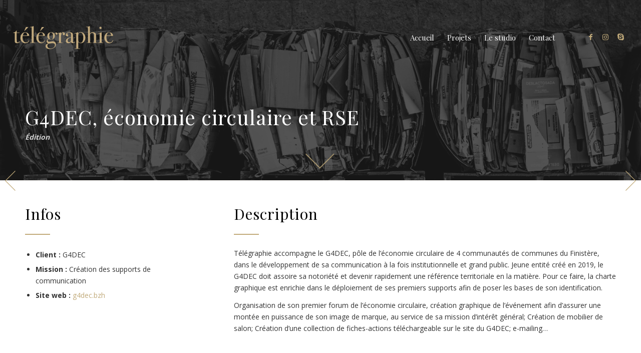

--- FILE ---
content_type: text/html; charset=UTF-8
request_url: https://telegraphie.fr/projet/eco-circulaire/
body_size: 18055
content:
<!DOCTYPE html>
<html lang="fr-FR" class="html_stretched responsive av-preloader-active av-preloader-enabled av-default-lightbox  html_header_top html_logo_left html_main_nav_header html_menu_right html_custom html_header_sticky html_header_shrinking html_header_transparency html_mobile_menu_tablet html_header_searchicon_disabled html_content_align_center html_header_unstick_top html_header_stretch html_minimal_header html_elegant-blog html_modern-blog html_av-submenu-hidden html_av-submenu-display-click html_av-overlay-full html_av-submenu-noclone html_entry_id_5122 av-cookies-no-cookie-consent av-no-preview html_text_menu_active ">
<head>
<meta charset="UTF-8" />


<!-- mobile setting -->
<meta name="viewport" content="width=device-width, initial-scale=1">

<!-- Scripts/CSS and wp_head hook -->

	<!-- This site is optimized with the Yoast SEO plugin v15.6.2 - https://yoast.com/wordpress/plugins/seo/ -->
	<title>G4DEC, économie circulaire et RSE &bull; Télégraphie</title><style id="rocket-critical-css">html{min-width:910px}html,body,h1,center{margin:0;padding:0;border:0;font-size:100%;font:inherit;vertical-align:baseline}body{line-height:1em}*{-moz-box-sizing:border-box;-webkit-box-sizing:border-box;box-sizing:border-box}body{font:13px/1.65em "HelveticaNeue","Helvetica Neue",Helvetica,Arial,sans-serif;color:#444;-webkit-text-size-adjust:100%}h1{font-weight:600}h1{font-size:34px;line-height:1.1em;margin-bottom:14px}hr{border:solid #ddd;border-width:1px 0 0;clear:both;margin:10px 0 30px;height:0}:root{--wp-admin-theme-color:#007cba;--wp-admin-theme-color-darker-10:#006ba1;--wp-admin-theme-color-darker-20:#005a87}h1{font-weight:400!important;text-transform:none!important}@media only screen and (max-width:480px){h1{font-size:26px}}</style><link rel="preload" href="https://fonts.googleapis.com/css?family=Open%20Sans%3A300%2C400%2C600%2C700%2C800%7CRaleway%3A100%2C200%2C300%2C400%2C500%2C600%2C700%2C800%2C900%7CDroid%20Serif%3A400%2C700&#038;display=swap" data-rocket-async="style" as="style" onload="this.onload=null;this.rel='stylesheet'" />
	<meta name="robots" content="index, follow, max-snippet:-1, max-image-preview:large, max-video-preview:-1" />
	<link rel="canonical" href="https://telegraphie.fr/projet/eco-circulaire/" />
	<meta property="og:locale" content="fr_FR" />
	<meta property="og:type" content="article" />
	<meta property="og:title" content="G4DEC, économie circulaire et RSE &bull; Télégraphie" />
	<meta property="og:description" content="Faîtes de vos déchets, une ressource !" />
	<meta property="og:url" content="https://telegraphie.fr/projet/eco-circulaire/" />
	<meta property="og:site_name" content="Télégraphie" />
	<meta property="article:publisher" content="https://www.facebook.com/studiotelegraphie/" />
	<meta property="article:modified_time" content="2020-04-09T14:09:55+00:00" />
	<meta property="og:image" content="https://telegraphie.fr/wp-content/uploads/2019/11/une-G4dec.jpg" />
	<meta property="og:image:width" content="1920" />
	<meta property="og:image:height" content="1358" />
	<meta name="twitter:card" content="summary" />
	<script type="application/ld+json" class="yoast-schema-graph">{"@context":"https://schema.org","@graph":[{"@type":"Organization","@id":"https://telegraphie.fr/#organization","name":"Studio T\u00e9l\u00e9graphie","url":"https://telegraphie.fr/","sameAs":["https://www.facebook.com/studiotelegraphie/","https://www.instagram.com/studiotelegraphie/"],"logo":{"@type":"ImageObject","@id":"https://telegraphie.fr/#logo","inLanguage":"fr-FR","url":"https://telegraphie.fr/wp-content/uploads/2018/09/logo.jpg","width":400,"height":102,"caption":"Studio T\u00e9l\u00e9graphie"},"image":{"@id":"https://telegraphie.fr/#logo"}},{"@type":"WebSite","@id":"https://telegraphie.fr/#website","url":"https://telegraphie.fr/","name":"T\u00e9l\u00e9graphie","description":"Studio graphique destin\u00e9 \u00e0 transmettre vos messages","publisher":{"@id":"https://telegraphie.fr/#organization"},"potentialAction":[{"@type":"SearchAction","target":"https://telegraphie.fr/?s={search_term_string}","query-input":"required name=search_term_string"}],"inLanguage":"fr-FR"},{"@type":"ImageObject","@id":"https://telegraphie.fr/projet/eco-circulaire/#primaryimage","inLanguage":"fr-FR","url":"https://telegraphie.fr/wp-content/uploads/2019/11/une-G4dec.jpg","width":1920,"height":1358},{"@type":"WebPage","@id":"https://telegraphie.fr/projet/eco-circulaire/#webpage","url":"https://telegraphie.fr/projet/eco-circulaire/","name":"G4DEC, \u00e9conomie circulaire et RSE &bull; T\u00e9l\u00e9graphie","isPartOf":{"@id":"https://telegraphie.fr/#website"},"primaryImageOfPage":{"@id":"https://telegraphie.fr/projet/eco-circulaire/#primaryimage"},"datePublished":"2019-11-20T09:51:19+00:00","dateModified":"2020-04-09T14:09:55+00:00","inLanguage":"fr-FR","potentialAction":[{"@type":"ReadAction","target":["https://telegraphie.fr/projet/eco-circulaire/"]}]}]}</script>
	<!-- / Yoast SEO plugin. -->


<link rel='dns-prefetch' href='//fonts.googleapis.com' />
<link href='https://fonts.gstatic.com' crossorigin rel='preconnect' />
<link rel="alternate" type="application/rss+xml" title="Télégraphie &raquo; Flux" href="https://telegraphie.fr/feed/" />
<link rel="alternate" type="application/rss+xml" title="Télégraphie &raquo; Flux des commentaires" href="https://telegraphie.fr/comments/feed/" />
<link data-minify="1" rel='preload'   href='https://telegraphie.fr/wp-content/cache/min/1/wp-content/themes/enfold/css/grid-39e615622998ae68bf478728535abc89.css' data-rocket-async="style" as="style" onload="this.onload=null;this.rel='stylesheet'" type='text/css' media='all' />
<link data-minify="1" rel='preload'   href='https://telegraphie.fr/wp-content/cache/min/1/wp-content/themes/enfold/css/base-822414d82285d6c978465f0eab741a37.css' data-rocket-async="style" as="style" onload="this.onload=null;this.rel='stylesheet'" type='text/css' media='all' />
<link data-minify="1" rel='preload'   href='https://telegraphie.fr/wp-content/cache/min/1/wp-content/themes/enfold/css/layout-efb4776bdec28638e48cb61d4e78a2da.css' data-rocket-async="style" as="style" onload="this.onload=null;this.rel='stylesheet'" type='text/css' media='all' />
<link data-minify="1" rel='preload'   href='https://telegraphie.fr/wp-content/cache/min/1/wp-content/themes/enfold/config-templatebuilder/avia-shortcodes/blog/blog-257c940ff499be410c04600e3285f84f.css' data-rocket-async="style" as="style" onload="this.onload=null;this.rel='stylesheet'" type='text/css' media='all' />
<link data-minify="1" rel='preload'   href='https://telegraphie.fr/wp-content/cache/min/1/wp-content/themes/enfold/config-templatebuilder/avia-shortcodes/postslider/postslider-87ce10c2b34fdc0dd5900713d80f2cb0.css' data-rocket-async="style" as="style" onload="this.onload=null;this.rel='stylesheet'" type='text/css' media='all' />
<link data-minify="1" rel='preload'   href='https://telegraphie.fr/wp-content/cache/min/1/wp-content/themes/enfold/config-templatebuilder/avia-shortcodes/buttons/buttons-88544672dd30af8d50f51b77264b9524.css' data-rocket-async="style" as="style" onload="this.onload=null;this.rel='stylesheet'" type='text/css' media='all' />
<link data-minify="1" rel='preload'   href='https://telegraphie.fr/wp-content/cache/min/1/wp-content/themes/enfold/config-templatebuilder/avia-shortcodes/buttons_fullwidth/buttons_fullwidth-90cf3c9cb2fa60a387f9c3feb6049973.css' data-rocket-async="style" as="style" onload="this.onload=null;this.rel='stylesheet'" type='text/css' media='all' />
<link data-minify="1" rel='preload'   href='https://telegraphie.fr/wp-content/cache/min/1/wp-content/themes/enfold/config-templatebuilder/avia-shortcodes/catalogue/catalogue-56e5f01281bac5c96889afffa6d88af5.css' data-rocket-async="style" as="style" onload="this.onload=null;this.rel='stylesheet'" type='text/css' media='all' />
<link data-minify="1" rel='preload'   href='https://telegraphie.fr/wp-content/cache/min/1/wp-content/themes/enfold/config-templatebuilder/avia-shortcodes/comments/comments-b2c85f40fa62acf78c714e9372cf9828.css' data-rocket-async="style" as="style" onload="this.onload=null;this.rel='stylesheet'" type='text/css' media='all' />
<link data-minify="1" rel='preload'   href='https://telegraphie.fr/wp-content/cache/min/1/wp-content/themes/enfold/config-templatebuilder/avia-shortcodes/contact/contact-c1a9c21ee0840d4e8a66688797e53e23.css' data-rocket-async="style" as="style" onload="this.onload=null;this.rel='stylesheet'" type='text/css' media='all' />
<link data-minify="1" rel='preload'   href='https://telegraphie.fr/wp-content/cache/min/1/wp-content/themes/enfold/config-templatebuilder/avia-shortcodes/slideshow/slideshow-8e395d8c8bf5937d2b2b216a5bec6c7d.css' data-rocket-async="style" as="style" onload="this.onload=null;this.rel='stylesheet'" type='text/css' media='all' />
<link data-minify="1" rel='preload'   href='https://telegraphie.fr/wp-content/cache/min/1/wp-content/themes/enfold/config-templatebuilder/avia-shortcodes/contentslider/contentslider-7d78dc555a0a825e24e11109ff07e0ab.css' data-rocket-async="style" as="style" onload="this.onload=null;this.rel='stylesheet'" type='text/css' media='all' />
<link data-minify="1" rel='preload'   href='https://telegraphie.fr/wp-content/cache/min/1/wp-content/themes/enfold/config-templatebuilder/avia-shortcodes/countdown/countdown-7683fee549283c66fc06ff53af0b1dd0.css' data-rocket-async="style" as="style" onload="this.onload=null;this.rel='stylesheet'" type='text/css' media='all' />
<link data-minify="1" rel='preload'   href='https://telegraphie.fr/wp-content/cache/min/1/wp-content/themes/enfold/config-templatebuilder/avia-shortcodes/gallery/gallery-99ddb799fd24df2a2c0854c67f41592e.css' data-rocket-async="style" as="style" onload="this.onload=null;this.rel='stylesheet'" type='text/css' media='all' />
<link data-minify="1" rel='preload'   href='https://telegraphie.fr/wp-content/cache/min/1/wp-content/themes/enfold/config-templatebuilder/avia-shortcodes/google_maps/google_maps-b16811ceacb37bc84971497cf4b02132.css' data-rocket-async="style" as="style" onload="this.onload=null;this.rel='stylesheet'" type='text/css' media='all' />
<link data-minify="1" rel='preload'   href='https://telegraphie.fr/wp-content/cache/min/1/wp-content/themes/enfold/config-templatebuilder/avia-shortcodes/grid_row/grid_row-a2669f4cf25c738f69aabbab8f6d5269.css' data-rocket-async="style" as="style" onload="this.onload=null;this.rel='stylesheet'" type='text/css' media='all' />
<link data-minify="1" rel='preload'   href='https://telegraphie.fr/wp-content/cache/min/1/wp-content/themes/enfold/config-templatebuilder/avia-shortcodes/heading/heading-4280d9314145fcdfcd590ea5ecadf90e.css' data-rocket-async="style" as="style" onload="this.onload=null;this.rel='stylesheet'" type='text/css' media='all' />
<link data-minify="1" rel='preload'   href='https://telegraphie.fr/wp-content/cache/min/1/wp-content/themes/enfold/config-templatebuilder/avia-shortcodes/headline_rotator/headline_rotator-598feb17dc59c8eceab6caa3f615def3.css' data-rocket-async="style" as="style" onload="this.onload=null;this.rel='stylesheet'" type='text/css' media='all' />
<link data-minify="1" rel='preload'   href='https://telegraphie.fr/wp-content/cache/min/1/wp-content/themes/enfold/config-templatebuilder/avia-shortcodes/hr/hr-8c28ee17d7e5a25a15f05350655da2f5.css' data-rocket-async="style" as="style" onload="this.onload=null;this.rel='stylesheet'" type='text/css' media='all' />
<link data-minify="1" rel='preload'   href='https://telegraphie.fr/wp-content/cache/min/1/wp-content/themes/enfold/config-templatebuilder/avia-shortcodes/icon/icon-ec3f39181ce16f7c350132ae49fc5aef.css' data-rocket-async="style" as="style" onload="this.onload=null;this.rel='stylesheet'" type='text/css' media='all' />
<link data-minify="1" rel='preload'   href='https://telegraphie.fr/wp-content/cache/min/1/wp-content/themes/enfold/config-templatebuilder/avia-shortcodes/iconbox/iconbox-435ec38a4510cb94f1ceb51d49d3eff1.css' data-rocket-async="style" as="style" onload="this.onload=null;this.rel='stylesheet'" type='text/css' media='all' />
<link data-minify="1" rel='preload'   href='https://telegraphie.fr/wp-content/cache/min/1/wp-content/themes/enfold/config-templatebuilder/avia-shortcodes/iconlist/iconlist-1f661bbf9b5fa44f7d48a67a433537ee.css' data-rocket-async="style" as="style" onload="this.onload=null;this.rel='stylesheet'" type='text/css' media='all' />
<link data-minify="1" rel='preload'   href='https://telegraphie.fr/wp-content/cache/min/1/wp-content/themes/enfold/config-templatebuilder/avia-shortcodes/image/image-4b95e7bca0011e911e502e9433601226.css' data-rocket-async="style" as="style" onload="this.onload=null;this.rel='stylesheet'" type='text/css' media='all' />
<link data-minify="1" rel='preload'   href='https://telegraphie.fr/wp-content/cache/min/1/wp-content/themes/enfold/config-templatebuilder/avia-shortcodes/image_hotspots/image_hotspots-c088c197b2dfb0559c3ccb901f1a88f6.css' data-rocket-async="style" as="style" onload="this.onload=null;this.rel='stylesheet'" type='text/css' media='all' />
<link data-minify="1" rel='preload'   href='https://telegraphie.fr/wp-content/cache/min/1/wp-content/themes/enfold/config-templatebuilder/avia-shortcodes/magazine/magazine-0ee1bb59e8d6531e7ca0e5de94846fb9.css' data-rocket-async="style" as="style" onload="this.onload=null;this.rel='stylesheet'" type='text/css' media='all' />
<link data-minify="1" rel='preload'   href='https://telegraphie.fr/wp-content/cache/min/1/wp-content/themes/enfold/config-templatebuilder/avia-shortcodes/masonry_entries/masonry_entries-8edba4146a72d9601e55e054fcbca808.css' data-rocket-async="style" as="style" onload="this.onload=null;this.rel='stylesheet'" type='text/css' media='all' />
<link data-minify="1" rel='preload'   href='https://telegraphie.fr/wp-content/cache/min/1/wp-content/themes/enfold/css/avia-snippet-site-preloader-1691c871ecbc71971e92e2d3e55858c1.css' data-rocket-async="style" as="style" onload="this.onload=null;this.rel='stylesheet'" type='text/css' media='all' />
<link data-minify="1" rel='preload'   href='https://telegraphie.fr/wp-content/cache/min/1/wp-content/themes/enfold/config-templatebuilder/avia-shortcodes/menu/menu-cdf334e4746084ee22eae44de4196700.css' data-rocket-async="style" as="style" onload="this.onload=null;this.rel='stylesheet'" type='text/css' media='all' />
<link data-minify="1" rel='preload'   href='https://telegraphie.fr/wp-content/cache/min/1/wp-content/themes/enfold/config-templatebuilder/avia-shortcodes/notification/notification-41c36e547ced64c0a03a5c4edbac6ebd.css' data-rocket-async="style" as="style" onload="this.onload=null;this.rel='stylesheet'" type='text/css' media='all' />
<link data-minify="1" rel='preload'   href='https://telegraphie.fr/wp-content/cache/min/1/wp-content/themes/enfold/config-templatebuilder/avia-shortcodes/numbers/numbers-56cd12ff1a365c967cb26d0ed66cd8b0.css' data-rocket-async="style" as="style" onload="this.onload=null;this.rel='stylesheet'" type='text/css' media='all' />
<link data-minify="1" rel='preload'   href='https://telegraphie.fr/wp-content/cache/min/1/wp-content/themes/enfold/config-templatebuilder/avia-shortcodes/portfolio/portfolio-fb278b57bbfc67793df3466f94911b4b.css' data-rocket-async="style" as="style" onload="this.onload=null;this.rel='stylesheet'" type='text/css' media='all' />
<link data-minify="1" rel='preload'   href='https://telegraphie.fr/wp-content/cache/min/1/wp-content/themes/enfold/config-templatebuilder/avia-shortcodes/progressbar/progressbar-db6627c3d0cd792f19563c2c990c8347.css' data-rocket-async="style" as="style" onload="this.onload=null;this.rel='stylesheet'" type='text/css' media='all' />
<link data-minify="1" rel='preload'   href='https://telegraphie.fr/wp-content/cache/min/1/wp-content/themes/enfold/config-templatebuilder/avia-shortcodes/promobox/promobox-cfc2cb15cbd636ffe4db569d15357705.css' data-rocket-async="style" as="style" onload="this.onload=null;this.rel='stylesheet'" type='text/css' media='all' />
<link data-minify="1" rel='preload'   href='https://telegraphie.fr/wp-content/cache/min/1/wp-content/themes/enfold/config-templatebuilder/avia-shortcodes/slideshow_accordion/slideshow_accordion-c54f694737837b057f7fa423e849212f.css' data-rocket-async="style" as="style" onload="this.onload=null;this.rel='stylesheet'" type='text/css' media='all' />
<link data-minify="1" rel='preload'   href='https://telegraphie.fr/wp-content/cache/min/1/wp-content/themes/enfold/config-templatebuilder/avia-shortcodes/slideshow_feature_image/slideshow_feature_image-8b767d5e6c596e93dc54b89adc9834e7.css' data-rocket-async="style" as="style" onload="this.onload=null;this.rel='stylesheet'" type='text/css' media='all' />
<link data-minify="1" rel='preload'   href='https://telegraphie.fr/wp-content/cache/min/1/wp-content/themes/enfold/config-templatebuilder/avia-shortcodes/slideshow_fullsize/slideshow_fullsize-b2ea3ce8651f9a6e80bcd7f2a836f665.css' data-rocket-async="style" as="style" onload="this.onload=null;this.rel='stylesheet'" type='text/css' media='all' />
<link data-minify="1" rel='preload'   href='https://telegraphie.fr/wp-content/cache/min/1/wp-content/themes/enfold/config-templatebuilder/avia-shortcodes/slideshow_fullscreen/slideshow_fullscreen-6063589faf1653222626bfcf0cafac2b.css' data-rocket-async="style" as="style" onload="this.onload=null;this.rel='stylesheet'" type='text/css' media='all' />
<link data-minify="1" rel='preload'   href='https://telegraphie.fr/wp-content/cache/min/1/wp-content/themes/enfold/config-templatebuilder/avia-shortcodes/social_share/social_share-5637f68934c35db250767276f102b776.css' data-rocket-async="style" as="style" onload="this.onload=null;this.rel='stylesheet'" type='text/css' media='all' />
<link data-minify="1" rel='preload'   href='https://telegraphie.fr/wp-content/cache/min/1/wp-content/themes/enfold/config-templatebuilder/avia-shortcodes/tab_section/tab_section-a9de103d3052dbd1492eaeb835281850.css' data-rocket-async="style" as="style" onload="this.onload=null;this.rel='stylesheet'" type='text/css' media='all' />
<link data-minify="1" rel='preload'   href='https://telegraphie.fr/wp-content/cache/min/1/wp-content/themes/enfold/config-templatebuilder/avia-shortcodes/table/table-728081168a5225c7075143de5e4f8737.css' data-rocket-async="style" as="style" onload="this.onload=null;this.rel='stylesheet'" type='text/css' media='all' />
<link data-minify="1" rel='preload'   href='https://telegraphie.fr/wp-content/cache/min/1/wp-content/themes/enfold/config-templatebuilder/avia-shortcodes/tabs/tabs-11c368e628ed4fae06cc631cf7e4991b.css' data-rocket-async="style" as="style" onload="this.onload=null;this.rel='stylesheet'" type='text/css' media='all' />
<link data-minify="1" rel='preload'   href='https://telegraphie.fr/wp-content/cache/min/1/wp-content/themes/enfold/config-templatebuilder/avia-shortcodes/team/team-ff6ba20a885c9306b5cd6d948e32e410.css' data-rocket-async="style" as="style" onload="this.onload=null;this.rel='stylesheet'" type='text/css' media='all' />
<link data-minify="1" rel='preload'   href='https://telegraphie.fr/wp-content/cache/min/1/wp-content/themes/enfold/config-templatebuilder/avia-shortcodes/testimonials/testimonials-5327a6687443063480761e188ece07bc.css' data-rocket-async="style" as="style" onload="this.onload=null;this.rel='stylesheet'" type='text/css' media='all' />
<link data-minify="1" rel='preload'   href='https://telegraphie.fr/wp-content/cache/min/1/wp-content/themes/enfold/config-templatebuilder/avia-shortcodes/toggles/toggles-af522e8aa330445f4fd980c1553fcbc3.css' data-rocket-async="style" as="style" onload="this.onload=null;this.rel='stylesheet'" type='text/css' media='all' />
<link data-minify="1" rel='preload'   href='https://telegraphie.fr/wp-content/cache/min/1/wp-content/themes/enfold/config-templatebuilder/avia-shortcodes/video/video-0c1eb018f4f511e2ae04b0143eb93457.css' data-rocket-async="style" as="style" onload="this.onload=null;this.rel='stylesheet'" type='text/css' media='all' />
<link rel='preload'   href='https://telegraphie.fr/wp-includes/css/dist/block-library/style.min.css?ver=5.6.16' data-rocket-async="style" as="style" onload="this.onload=null;this.rel='stylesheet'" type='text/css' media='all' />
<link data-minify="1" rel='preload'   href='https://telegraphie.fr/wp-content/cache/min/1/wp-content/plugins/essential-grid/public/assets/css/settings-b30fbe742f3288b70b2e8f1f4c786e29.css' data-rocket-async="style" as="style" onload="this.onload=null;this.rel='stylesheet'" type='text/css' media='all' />



<link data-minify="1" rel='preload'   href='https://telegraphie.fr/wp-content/cache/min/1/wp-content/plugins/essential-grid/public/assets/font/fontello/css/fontello-c81ef4d420f27afd1ad0dfe016912ac8.css' data-rocket-async="style" as="style" onload="this.onload=null;this.rel='stylesheet'" type='text/css' media='all' />
<link data-minify="1" rel='preload'   href='https://telegraphie.fr/wp-content/cache/min/1/wp-content/themes/enfold/css/shortcodes-985cf24f5caba760b0e7913909d8bd1f.css' data-rocket-async="style" as="style" onload="this.onload=null;this.rel='stylesheet'" type='text/css' media='all' />
<link data-minify="1" rel='preload'   href='https://telegraphie.fr/wp-content/cache/min/1/wp-content/themes/enfold/js/aviapopup/magnific-popup-6a6382e00f7b4cc393a88099b5062078.css' data-rocket-async="style" as="style" onload="this.onload=null;this.rel='stylesheet'" type='text/css' media='screen' />
<link data-minify="1" rel='preload'   href='https://telegraphie.fr/wp-content/cache/min/1/wp-content/themes/enfold/css/avia-snippet-lightbox-e15bb343b1e93e49e4445e9a43d640b1.css' data-rocket-async="style" as="style" onload="this.onload=null;this.rel='stylesheet'" type='text/css' media='screen' />
<link data-minify="1" rel='preload'   href='https://telegraphie.fr/wp-content/cache/min/1/wp-content/themes/enfold/css/avia-snippet-widget-8d4a2c61b99aa47f3558b06314e0fd11.css' data-rocket-async="style" as="style" onload="this.onload=null;this.rel='stylesheet'" type='text/css' media='screen' />
<link data-minify="1" rel='preload'   href='https://telegraphie.fr/wp-content/cache/min/1/wp-content/uploads/dynamic_avia/tlgraphie-bc64c1faba3a4c791c53dc02adfb9ab0.css' data-rocket-async="style" as="style" onload="this.onload=null;this.rel='stylesheet'" type='text/css' media='all' />
<link data-minify="1" rel='preload'   href='https://telegraphie.fr/wp-content/cache/min/1/wp-content/themes/enfold/css/custom-c9192bb1ce531a4b455026b3d6163c6d.css' data-rocket-async="style" as="style" onload="this.onload=null;this.rel='stylesheet'" type='text/css' media='all' />
<link data-minify="1" rel='preload'   href='https://telegraphie.fr/wp-content/cache/min/1/wp-content/themes/telegraphie/style-3783c0831bc7f9569477b4877ebc636d.css' data-rocket-async="style" as="style" onload="this.onload=null;this.rel='stylesheet'" type='text/css' media='all' />
<script type='text/javascript' src='https://telegraphie.fr/wp-content/plugins/wp-retina-2x/app/picturefill.min.js?ver=1610570331' id='wr2x-picturefill-js-js' defer></script>
<link rel="https://api.w.org/" href="https://telegraphie.fr/wp-json/" /><link rel="alternate" type="application/json" href="https://telegraphie.fr/wp-json/wp/v2/portfolio/5122" /><link rel="EditURI" type="application/rsd+xml" title="RSD" href="https://telegraphie.fr/xmlrpc.php?rsd" />
<link rel="wlwmanifest" type="application/wlwmanifest+xml" href="https://telegraphie.fr/wp-includes/wlwmanifest.xml" /> 
<meta name="generator" content="WordPress 5.6.16" />
<link rel='shortlink' href='https://telegraphie.fr/?p=5122' />
<link rel="profile" href="https://gmpg.org/xfn/11" />
<link rel="alternate" type="application/rss+xml" title="Télégraphie RSS2 Feed" href="https://telegraphie.fr/feed/" />
<link rel="pingback" href="https://telegraphie.fr/xmlrpc.php" />

<style type='text/css' media='screen'>
 #top #header_main > .container, #top #header_main > .container .main_menu  .av-main-nav > li > a, #top #header_main #menu-item-shop .cart_dropdown_link{ height:150px; line-height: 150px; }
 .html_top_nav_header .av-logo-container{ height:150px;  }
 .html_header_top.html_header_sticky #top #wrap_all #main{ padding-top:148px; } 
</style>
<!--[if lt IE 9]><script src="https://telegraphie.fr/wp-content/themes/enfold/js/html5shiv.js"></script><![endif]-->
<link rel="icon" href="https://telegraphie.fr/wp-content/uploads/2018/06/favicon-1.png" type="image/png">

<!-- To speed up the rendering and to display the site as fast as possible to the user we include some styles and scripts for above the fold content inline -->
<script type="text/javascript">'use strict';var avia_is_mobile=!1;if(/Android|webOS|iPhone|iPad|iPod|BlackBerry|IEMobile|Opera Mini/i.test(navigator.userAgent)&&'ontouchstart' in document.documentElement){avia_is_mobile=!0;document.documentElement.className+=' avia_mobile '}
else{document.documentElement.className+=' avia_desktop '};document.documentElement.className+=' js_active ';(function(){var e=['-webkit-','-moz-','-ms-',''],n='';for(var t in e){if(e[t]+'transform' in document.documentElement.style){document.documentElement.className+=' avia_transform ';n=e[t]+'transform'};if(e[t]+'perspective' in document.documentElement.style)document.documentElement.className+=' avia_transform3d '};if(typeof document.getElementsByClassName=='function'&&typeof document.documentElement.getBoundingClientRect=='function'&&avia_is_mobile==!1){if(n&&window.innerHeight>0){setTimeout(function(){var e=0,o={},a=0,t=document.getElementsByClassName('av-parallax'),i=window.pageYOffset||document.documentElement.scrollTop;for(e=0;e<t.length;e++){t[e].style.top='0px';o=t[e].getBoundingClientRect();a=Math.ceil((window.innerHeight+i-o.top)*0.3);t[e].style[n]='translate(0px, '+a+'px)';t[e].style.top='auto';t[e].className+=' enabled-parallax '}},50)}}})();</script>
<!-- BEGIN ExactMetrics v5.3.7 Universal Analytics - https://exactmetrics.com/ -->
<script data-rocketlazyloadscript='[data-uri]' ></script>
<!-- END ExactMetrics Universal Analytics -->
<style type='text/css'>
@font-face {font-family: 'entypo-fontello'; font-weight: normal; font-style: normal; font-display: auto;
src: url('https://telegraphie.fr/wp-content/themes/enfold/config-templatebuilder/avia-template-builder/assets/fonts/entypo-fontello.woff2') format('woff2'),
url('https://telegraphie.fr/wp-content/themes/enfold/config-templatebuilder/avia-template-builder/assets/fonts/entypo-fontello.woff') format('woff'),
url('https://telegraphie.fr/wp-content/themes/enfold/config-templatebuilder/avia-template-builder/assets/fonts/entypo-fontello.ttf') format('truetype'), 
url('https://telegraphie.fr/wp-content/themes/enfold/config-templatebuilder/avia-template-builder/assets/fonts/entypo-fontello.svg#entypo-fontello') format('svg'),
url('https://telegraphie.fr/wp-content/themes/enfold/config-templatebuilder/avia-template-builder/assets/fonts/entypo-fontello.eot'),
url('https://telegraphie.fr/wp-content/themes/enfold/config-templatebuilder/avia-template-builder/assets/fonts/entypo-fontello.eot?#iefix') format('embedded-opentype');
} #top .avia-font-entypo-fontello, body .avia-font-entypo-fontello, html body [data-av_iconfont='entypo-fontello']:before{ font-family: 'entypo-fontello'; }

@font-face {font-family: 'icones-telegraphie'; font-weight: normal; font-style: normal; font-display: auto;
src: url('https://telegraphie.fr/wp-content/uploads/avia_fonts/icones-telegraphie/icones-telegraphie.woff2') format('woff2'),
url('https://telegraphie.fr/wp-content/uploads/avia_fonts/icones-telegraphie/icones-telegraphie.woff') format('woff'),
url('https://telegraphie.fr/wp-content/uploads/avia_fonts/icones-telegraphie/icones-telegraphie.ttf') format('truetype'), 
url('https://telegraphie.fr/wp-content/uploads/avia_fonts/icones-telegraphie/icones-telegraphie.svg#icones-telegraphie') format('svg'),
url('https://telegraphie.fr/wp-content/uploads/avia_fonts/icones-telegraphie/icones-telegraphie.eot'),
url('https://telegraphie.fr/wp-content/uploads/avia_fonts/icones-telegraphie/icones-telegraphie.eot?#iefix') format('embedded-opentype');
} #top .avia-font-icones-telegraphie, body .avia-font-icones-telegraphie, html body [data-av_iconfont='icones-telegraphie']:before{ font-family: 'icones-telegraphie'; }
</style><script>
/*! loadCSS rel=preload polyfill. [c]2017 Filament Group, Inc. MIT License */
(function(w){"use strict";if(!w.loadCSS){w.loadCSS=function(){}}
var rp=loadCSS.relpreload={};rp.support=(function(){var ret;try{ret=w.document.createElement("link").relList.supports("preload")}catch(e){ret=!1}
return function(){return ret}})();rp.bindMediaToggle=function(link){var finalMedia=link.media||"all";function enableStylesheet(){link.media=finalMedia}
if(link.addEventListener){link.addEventListener("load",enableStylesheet)}else if(link.attachEvent){link.attachEvent("onload",enableStylesheet)}
setTimeout(function(){link.rel="stylesheet";link.media="only x"});setTimeout(enableStylesheet,3000)};rp.poly=function(){if(rp.support()){return}
var links=w.document.getElementsByTagName("link");for(var i=0;i<links.length;i++){var link=links[i];if(link.rel==="preload"&&link.getAttribute("as")==="style"&&!link.getAttribute("data-loadcss")){link.setAttribute("data-loadcss",!0);rp.bindMediaToggle(link)}}};if(!rp.support()){rp.poly();var run=w.setInterval(rp.poly,500);if(w.addEventListener){w.addEventListener("load",function(){rp.poly();w.clearInterval(run)})}else if(w.attachEvent){w.attachEvent("onload",function(){rp.poly();w.clearInterval(run)})}}
if(typeof exports!=="undefined"){exports.loadCSS=loadCSS}
else{w.loadCSS=loadCSS}}(typeof global!=="undefined"?global:this))
</script>
</head>




<body data-rsssl=1 id="top" class="portfolio-template-default single single-portfolio postid-5122  rtl_columns stretched playfair_display open_sans no_sidebar_border" itemscope="itemscope" itemtype="https://schema.org/WebPage" >

	<div class='av-siteloader-wrap '><div class='av-siteloader-inner'><div class='av-siteloader-cell'><div class='av-siteloader'><div class='av-siteloader-extra'></div></div></div></div></div>
	<div id='wrap_all'>

	
<header id='header' class='all_colors header_color light_bg_color  av_header_top av_logo_left av_main_nav_header av_menu_right av_custom av_header_sticky av_header_shrinking av_header_stretch av_mobile_menu_tablet av_header_transparency av_header_searchicon_disabled av_header_unstick_top av_minimal_header av_bottom_nav_disabled  av_header_border_disabled'  role="banner" itemscope="itemscope" itemtype="https://schema.org/WPHeader" >

		<div  id='header_main' class='container_wrap container_wrap_logo'>
	
        <div class='container av-logo-container'><div class='inner-container'><span class='logo'><a href='https://telegraphie.fr/'><img height="100" width="300" src='https://telegraphie.fr/wp-content/uploads/2018/06/logo.svg' alt='Télégraphie' title='' /></a></span><nav class='main_menu' data-selectname='Sélectionner une page'  role="navigation" itemscope="itemscope" itemtype="https://schema.org/SiteNavigationElement" ><div class="avia-menu av-main-nav-wrap av_menu_icon_beside"><ul id="avia-menu" class="menu av-main-nav"><li id="menu-item-3320" class="menu-item menu-item-type-post_type menu-item-object-page menu-item-home menu-item-top-level menu-item-top-level-1"><a href="https://telegraphie.fr/" itemprop="url"><span class="avia-bullet"></span><span class="avia-menu-text">Accueil</span><span class="avia-menu-fx"><span class="avia-arrow-wrap"><span class="avia-arrow"></span></span></span></a></li>
<li id="menu-item-3324" class="menu-item menu-item-type-post_type menu-item-object-page menu-item-top-level menu-item-top-level-2"><a href="https://telegraphie.fr/projets/" itemprop="url"><span class="avia-bullet"></span><span class="avia-menu-text">Projets</span><span class="avia-menu-fx"><span class="avia-arrow-wrap"><span class="avia-arrow"></span></span></span></a></li>
<li id="menu-item-3323" class="menu-item menu-item-type-post_type menu-item-object-page menu-item-top-level menu-item-top-level-3"><a href="https://telegraphie.fr/philosophie/" itemprop="url"><span class="avia-bullet"></span><span class="avia-menu-text">Le studio</span><span class="avia-menu-fx"><span class="avia-arrow-wrap"><span class="avia-arrow"></span></span></span></a></li>
<li id="menu-item-3322" class="menu-item menu-item-type-post_type menu-item-object-page menu-item-top-level menu-item-top-level-4"><a href="https://telegraphie.fr/contact/" itemprop="url"><span class="avia-bullet"></span><span class="avia-menu-text">Contact</span><span class="avia-menu-fx"><span class="avia-arrow-wrap"><span class="avia-arrow"></span></span></span></a></li>
<li class="av-burger-menu-main menu-item-avia-special ">
	        			<a href="#" aria-label="Menu" aria-hidden="false">
							<span class="av-hamburger av-hamburger--spin av-js-hamburger">
								<span class="av-hamburger-box">
						          <span class="av-hamburger-inner"></span>
						          <strong>Menu</strong>
								</span>
							</span>
							<span class="avia_hidden_link_text">Menu</span>
						</a>
	        		   </li></ul></div><ul class='noLightbox social_bookmarks icon_count_3'><li class='social_bookmarks_facebook av-social-link-facebook social_icon_1'><a target="_blank" aria-label="Link to Facebook" href='https://www.facebook.com/studiotelegraphie/' aria-hidden='false' data-av_icon='' data-av_iconfont='entypo-fontello' title='Facebook' rel="noopener"><span class='avia_hidden_link_text'>Facebook</span></a></li><li class='social_bookmarks_instagram av-social-link-instagram social_icon_2'><a target="_blank" aria-label="Link to Instagram" href='https://www.instagram.com/studiotelegraphie/' aria-hidden='false' data-av_icon='' data-av_iconfont='icones-telegraphie' title='Instagram' rel="noopener"><span class='avia_hidden_link_text'>Instagram</span></a></li><li class='social_bookmarks_skype av-social-link-skype social_icon_3'><a target="_blank" aria-label="Link to Skype" href='https://join.skype.com/invite/nNMQ8TRV6zIq' aria-hidden='false' data-av_icon='' data-av_iconfont='entypo-fontello' title='Skype' rel="noopener"><span class='avia_hidden_link_text'>Skype</span></a></li></ul></nav></div> </div> 
		<!-- end container_wrap-->
		</div>
		<div class='header_bg'></div>

<!-- end header -->
</header>
		
	<div id='main' class='all_colors' data-scroll-offset='148'>

	<div id='telegraphie-entete'  class='avia-section main_color avia-section-default avia-no-border-styling  avia-full-stretch av-parallax-section av-section-color-overlay-active avia-bg-style-parallax  avia-builder-el-0  el_before_av_one_third  avia-builder-el-first   av-minimum-height av-minimum-height-50  container_wrap fullsize' style=' '  data-section-bg-repeat='stretch' data-av_minimum_height_pc='50'><div class='av-parallax' data-avia-parallax-ratio='0.3' ><div class='av-parallax-inner main_color  avia-full-stretch' style = 'background-repeat: no-repeat; background-image: url(https://telegraphie.fr/wp-content/uploads/2019/11/ambiance-G4DEC.jpg);background-attachment: scroll; background-position: center center; ' ></div></div><div class='av-section-color-overlay-wrap'><div class='av-section-color-overlay' style='opacity: 0.7; background-color: #0a0a0a; '></div><a href='#next-section' title='' class='scroll-down-link  av-custom-scroll-down-color' style='color: #c1aa7a;' aria-hidden='true' data-av_icon='' data-av_iconfont='icones-telegraphie'></a><div class='container' ><main  role="main" itemprop="mainContentOfPage"  class='template-page content  av-content-full alpha units'><div class='post-entry post-entry-type-page post-entry-5122'><div class='entry-content-wrapper clearfix'>
<section class="av_textblock_section "  itemscope="itemscope" itemtype="https://schema.org/CreativeWork" ><div class='avia_textblock  av_inherit_color '  style='color:#ffffff; '  itemprop="text" ><h1>G4DEC, économie circulaire et RSE</h1>
<p class="projet-categorie"><em>Édition</em></p>
</div></section>
</div></div></main><!-- close content main element --></div></div></div><div id='after_section_1'  class='main_color av_default_container_wrap container_wrap fullsize' style=' '  ><div class='container' ><div class='template-page content  av-content-full alpha units'><div class='post-entry post-entry-type-page post-entry-5122'><div class='entry-content-wrapper clearfix'>
<div class="flex_column av_one_third  flex_column_div first  avia-builder-el-2  el_after_av_section  el_before_av_two_third  avia-builder-el-first  " ><div  style='padding-bottom:10px; color:#000000;font-size:30px;' class='av-special-heading av-special-heading-h2 custom-color-heading blockquote modern-quote  avia-builder-el-3  el_before_av_hr  avia-builder-el-first  av-inherit-size '><h2 class='av-special-heading-tag '  itemprop="headline"  >Infos</h2><div class='special-heading-border'><div class='special-heading-inner-border' style='border-color:#000000'></div></div></div>
<div  style=' margin-top:0px; margin-bottom:15px;'  class='hr hr-custom hr-left hr-icon-no   avia-builder-el-4  el_after_av_heading  el_before_av_textblock '><span class='hr-inner  inner-border-av-border-fat' style=' width:50px; border-color:#c1aa7a;' ><span class='hr-inner-style'></span></span></div>
<section class="av_textblock_section "  itemscope="itemscope" itemtype="https://schema.org/CreativeWork" ><div class='avia_textblock  '   itemprop="text" ><ul>
<li><strong>Client :</strong> G4DEC</li>
<li><strong>Mission :</strong> Création des supports de communication</li>
<li><strong>Site web :</strong> <a href="http://www.g4dec.bzh">g4dec.bzh</a></li>
</ul>
</div></section></div>
<div class="flex_column av_two_third  flex_column_div av-zero-column-padding   avia-builder-el-6  el_after_av_one_third  el_before_av_one_full  " style='border-radius:0px; '><div  style='padding-bottom:10px; color:#000000;font-size:30px;' class='av-special-heading av-special-heading-h2 custom-color-heading blockquote modern-quote  avia-builder-el-7  el_before_av_hr  avia-builder-el-first  av-inherit-size '><h2 class='av-special-heading-tag '  itemprop="headline"  >Description</h2><div class='special-heading-border'><div class='special-heading-inner-border' style='border-color:#000000'></div></div></div>
<div  style=' margin-top:0px; margin-bottom:15px;'  class='hr hr-custom hr-left hr-icon-no   avia-builder-el-8  el_after_av_heading  el_before_av_textblock '><span class='hr-inner  inner-border-av-border-fat' style=' width:50px; border-color:#c1aa7a;' ><span class='hr-inner-style'></span></span></div>
<section class="av_textblock_section "  itemscope="itemscope" itemtype="https://schema.org/CreativeWork" ><div class='avia_textblock  '   itemprop="text" ><p>Télégraphie accompagne le G4DEC, pôle de l&#8217;économie circulaire de 4 communautés de communes du Finistère, dans le développement de sa communication à la fois institutionnelle et grand public. Jeune entité créé en 2019, le G4DEC doit assoire sa notoriété et devenir rapidement une référence territoriale en la matière. Pour ce faire, la charte graphique est enrichie dans le déploiement de ses premiers supports afin de poser les bases de son identification.</p>
<p>Organisation de son premier forum de l&#8217;économie circulaire, création graphique de l&#8217;événement afin d&#8217;assurer une montée en puissance de son image de marque, au service de sa mission d&#8217;intérêt général; Création de mobilier de salon; Création d&#8217;une collection de fiches-actions téléchargeable sur le site du G4DEC; e-mailing…</p>
</div></section></div><div class="flex_column av_one_full  av-animated-generic bottom-to-top  flex_column_div av-zero-column-padding first  avia-builder-el-10  el_after_av_two_third  el_before_av_one_full  column-top-margin" style='border-radius:0px; '><div  class='avia-image-container  av-styling-    avia-builder-el-11  avia-builder-el-no-sibling  avia-align-center '  itemprop="image" itemscope="itemscope" itemtype="https://schema.org/ImageObject"  ><div class='avia-image-container-inner'><div class='avia-image-overlay-wrap'><a href='https://telegraphie.fr/wp-content/uploads/2019/11/forum-1030x689.jpg' class='avia_image'  ><img width="1200" height="803" class='wp-image-5120 avia-img-lazy-loading-not-5120 avia_image' src="https://telegraphie.fr/wp-content/uploads/2019/11/forum-1200x803.jpg" alt='visuel forum' title='forum'  itemprop="thumbnailUrl" srcset="https://telegraphie.fr/wp-content/uploads/2019/11/forum-600x402@2x.jpg 1200w, https://telegraphie.fr/wp-content/uploads/2019/11/forum-300x201.jpg 300w, https://telegraphie.fr/wp-content/uploads/2019/11/forum-768x514.jpg 768w, https://telegraphie.fr/wp-content/uploads/2019/11/forum-1030x689.jpg 1030w, https://telegraphie.fr/wp-content/uploads/2019/11/forum-1500x1004.jpg 1500w, https://telegraphie.fr/wp-content/uploads/2019/11/forum-600x402.jpg 600w, https://telegraphie.fr/wp-content/uploads/2019/11/forum.jpg 1920w, https://telegraphie.fr/wp-content/uploads/2019/11/forum-768x514@2x.jpg 1536w" sizes="(max-width: 1200px) 100vw, 1200px" /></a></div></div></div></div></p>
<div class="flex_column av_one_full  av-animated-generic bottom-to-top  flex_column_div av-zero-column-padding first  avia-builder-el-12  el_after_av_one_full  el_before_av_one_full  column-top-margin" style='border-radius:0px; '><div  class='avia-image-container  av-styling-    avia-builder-el-13  avia-builder-el-no-sibling  avia-align-center '  itemprop="image" itemscope="itemscope" itemtype="https://schema.org/ImageObject"  ><div class='avia-image-container-inner'><div class='avia-image-overlay-wrap'><a href='https://telegraphie.fr/wp-content/uploads/2019/11/programme-forum-1-1030x693.jpg' class='avia_image'  ><img width="1200" height="808" class='wp-image-5133 avia-img-lazy-loading-not-5133 avia_image' src="https://telegraphie.fr/wp-content/uploads/2019/11/programme-forum-1-1200x808.jpg" alt='programme-forum' title='programme-forum'  itemprop="thumbnailUrl" srcset="https://telegraphie.fr/wp-content/uploads/2019/11/programme-forum-1-600x404@2x.jpg 1200w, https://telegraphie.fr/wp-content/uploads/2019/11/programme-forum-1-300x202.jpg 300w, https://telegraphie.fr/wp-content/uploads/2019/11/programme-forum-1-768x517.jpg 768w, https://telegraphie.fr/wp-content/uploads/2019/11/programme-forum-1-1030x693.jpg 1030w, https://telegraphie.fr/wp-content/uploads/2019/11/programme-forum-1-1500x1009.jpg 1500w, https://telegraphie.fr/wp-content/uploads/2019/11/programme-forum-1-600x404.jpg 600w, https://telegraphie.fr/wp-content/uploads/2019/11/programme-forum-1.jpg 1920w, https://telegraphie.fr/wp-content/uploads/2019/11/programme-forum-1-768x517@2x.jpg 1536w" sizes="(max-width: 1200px) 100vw, 1200px" /></a></div></div></div></div>
<div class="flex_column av_one_full  av-animated-generic bottom-to-top  flex_column_div av-zero-column-padding first  avia-builder-el-14  el_after_av_one_full  el_before_av_one_full  column-top-margin" style='border-radius:0px; '><div  class='avia-image-container  av-styling-    avia-builder-el-15  avia-builder-el-no-sibling  avia-align-center '  itemprop="image" itemscope="itemscope" itemtype="https://schema.org/ImageObject"  ><div class='avia-image-container-inner'><div class='avia-image-overlay-wrap'><a href='https://telegraphie.fr/wp-content/uploads/2019/11/Salon_mobilier-1030x687.jpg' class='avia_image'  ><img width="1200" height="801" class='wp-image-5121 avia-img-lazy-loading-not-5121 avia_image' src="https://telegraphie.fr/wp-content/uploads/2019/11/Salon_mobilier-1200x801.jpg" alt='Salon_mobilier' title='Salon_mobilier'  itemprop="thumbnailUrl" srcset="https://telegraphie.fr/wp-content/uploads/2019/11/Salon_mobilier-600x400@2x.jpg 1200w, https://telegraphie.fr/wp-content/uploads/2019/11/Salon_mobilier-300x200.jpg 300w, https://telegraphie.fr/wp-content/uploads/2019/11/Salon_mobilier-768x512.jpg 768w, https://telegraphie.fr/wp-content/uploads/2019/11/Salon_mobilier-1030x687.jpg 1030w, https://telegraphie.fr/wp-content/uploads/2019/11/Salon_mobilier-600x400.jpg 600w, https://telegraphie.fr/wp-content/uploads/2019/11/Salon_mobilier.jpg 1250w" sizes="(max-width: 1200px) 100vw, 1200px" /></a></div></div></div></div>
<div class="flex_column av_one_full  av-animated-generic bottom-to-top  flex_column_div av-zero-column-padding first  avia-builder-el-16  el_after_av_one_full  el_before_av_one_half  column-top-margin" style='border-radius:0px; '><div  class='avia-image-container  av-styling-    avia-builder-el-17  avia-builder-el-no-sibling  avia-align-center '  itemprop="image" itemscope="itemscope" itemtype="https://schema.org/ImageObject"  ><div class='avia-image-container-inner'><div class='avia-image-overlay-wrap'><a href='https://telegraphie.fr/wp-content/uploads/2019/11/bandeau-web-1030x266.jpg' class='avia_image'  ><img width="1200" height="309" class='wp-image-5124 avia-img-lazy-loading-not-5124 avia_image' src="https://telegraphie.fr/wp-content/uploads/2019/11/bandeau-web-1200x309.jpg" alt='bandeau-web' title='bandeau-web'  itemprop="thumbnailUrl" srcset="https://telegraphie.fr/wp-content/uploads/2019/11/bandeau-web-600x155@2x.jpg 1200w, https://telegraphie.fr/wp-content/uploads/2019/11/bandeau-web-300x77.jpg 300w, https://telegraphie.fr/wp-content/uploads/2019/11/bandeau-web-768x198.jpg 768w, https://telegraphie.fr/wp-content/uploads/2019/11/bandeau-web-1030x266.jpg 1030w, https://telegraphie.fr/wp-content/uploads/2019/11/bandeau-web-1500x387.jpg 1500w, https://telegraphie.fr/wp-content/uploads/2019/11/bandeau-web-600x155.jpg 600w, https://telegraphie.fr/wp-content/uploads/2019/11/bandeau-web.jpg 1920w, https://telegraphie.fr/wp-content/uploads/2019/11/bandeau-web-768x198@2x.jpg 1536w" sizes="(max-width: 1200px) 100vw, 1200px" /></a></div></div></div></div>
<div class="flex_column av_one_half  av-animated-generic bottom-to-top  flex_column_div av-zero-column-padding first  avia-builder-el-18  el_after_av_one_full  el_before_av_one_half  column-top-margin" style='border-radius:0px; '><div  class='avia-image-container  av-styling-    avia-builder-el-19  avia-builder-el-no-sibling  avia-align-center '  itemprop="image" itemscope="itemscope" itemtype="https://schema.org/ImageObject"  ><div class='avia-image-container-inner'><div class='avia-image-overlay-wrap'><a href='https://telegraphie.fr/wp-content/uploads/2020/02/Fiche1-1-1030x721.jpg' class='avia_image'  ><img width="600" height="420" class='wp-image-5210 avia-img-lazy-loading-not-5210 avia_image' src="https://telegraphie.fr/wp-content/uploads/2020/02/Fiche1-1-600x420.jpg" alt='fiche action du G4dec' title='fiche action 01 du G4dec'  itemprop="thumbnailUrl" srcset="https://telegraphie.fr/wp-content/uploads/2020/02/Fiche1-1-300x210@2x.jpg 600w, https://telegraphie.fr/wp-content/uploads/2020/02/Fiche1-1-300x210.jpg 300w, https://telegraphie.fr/wp-content/uploads/2020/02/Fiche1-1-768x538.jpg 768w, https://telegraphie.fr/wp-content/uploads/2020/02/Fiche1-1-1030x721.jpg 1030w, https://telegraphie.fr/wp-content/uploads/2020/02/Fiche1-1-1500x1050.jpg 1500w, https://telegraphie.fr/wp-content/uploads/2020/02/Fiche1-1-1200x840.jpg 1200w, https://telegraphie.fr/wp-content/uploads/2020/02/Fiche1-1.jpg 1920w, https://telegraphie.fr/wp-content/uploads/2020/02/Fiche1-1-768x538@2x.jpg 1536w" sizes="(max-width: 600px) 100vw, 600px" /></a></div></div></div></div>
<div class="flex_column av_one_half  av-animated-generic bottom-to-top  flex_column_div av-zero-column-padding   avia-builder-el-20  el_after_av_one_half  el_before_av_repeatable_content  column-top-margin" style='border-radius:0px; '><div  class='avia-image-container  av-styling-    avia-builder-el-21  avia-builder-el-no-sibling  avia-align-center '  itemprop="image" itemscope="itemscope" itemtype="https://schema.org/ImageObject"  ><div class='avia-image-container-inner'><div class='avia-image-overlay-wrap'><a href='https://telegraphie.fr/wp-content/uploads/2020/02/fiche2-1-1030x721.jpg' class='avia_image'  ><img width="600" height="420" class='wp-image-5211 avia-img-lazy-loading-not-5211 avia_image' src="https://telegraphie.fr/wp-content/uploads/2020/02/fiche2-1-600x420.jpg" alt='fiche action du G4DEC' title='fiche action 02 du G4DEC'  itemprop="thumbnailUrl" srcset="https://telegraphie.fr/wp-content/uploads/2020/02/fiche2-1-300x210@2x.jpg 600w, https://telegraphie.fr/wp-content/uploads/2020/02/fiche2-1-300x210.jpg 300w, https://telegraphie.fr/wp-content/uploads/2020/02/fiche2-1-768x538.jpg 768w, https://telegraphie.fr/wp-content/uploads/2020/02/fiche2-1-1030x721.jpg 1030w, https://telegraphie.fr/wp-content/uploads/2020/02/fiche2-1-1500x1050.jpg 1500w, https://telegraphie.fr/wp-content/uploads/2020/02/fiche2-1-1200x840.jpg 1200w, https://telegraphie.fr/wp-content/uploads/2020/02/fiche2-1.jpg 1920w, https://telegraphie.fr/wp-content/uploads/2020/02/fiche2-1-768x538@2x.jpg 1536w" sizes="(max-width: 600px) 100vw, 600px" /></a></div></div></div></div>
<div class="flex_column av_one_full  av-animated-generic bottom-to-top  flex_column_div av-zero-column-padding first  " style='margin-top:50px; margin-bottom:20px; border-radius:0px; '><div  class='av-social-sharing-box  av-social-sharing-box-minimal '><div class='av-share-box'><h5 class='av-share-link-description av-no-toc '>Partager ce projet</h5><ul class='av-share-box-list noLightbox'><li class='av-share-link av-social-link-facebook' ><a target="_blank" aria-label="Partager sur Facebook" href='https://www.facebook.com/sharer.php?u=https://telegraphie.fr/projet/eco-circulaire/&#038;t=G4DEC%2C%20%C3%A9conomie%20circulaire%20et%20RSE' aria-hidden='false' data-av_icon='' data-av_iconfont='entypo-fontello' title='' data-avia-related-tooltip='Partager sur Facebook' rel="noopener"><span class='avia_hidden_link_text'>Partager sur Facebook</span></a></li><li class='av-share-link av-social-link-twitter' ><a target="_blank" aria-label="Partager sur Twitter" href='https://twitter.com/share?text=G4DEC%2C%20%C3%A9conomie%20circulaire%20et%20RSE&#038;url=https://telegraphie.fr/?p=5122' aria-hidden='false' data-av_icon='' data-av_iconfont='entypo-fontello' title='' data-avia-related-tooltip='Partager sur Twitter' rel="noopener"><span class='avia_hidden_link_text'>Partager sur Twitter</span></a></li><li class='av-share-link av-social-link-pinterest' ><a target="_blank" aria-label="Partager sur Pinterest" href='https://pinterest.com/pin/create/button/?url=https%3A%2F%2Ftelegraphie.fr%2Fprojet%2Feco-circulaire%2F&#038;description=G4DEC%2C%20%C3%A9conomie%20circulaire%20et%20RSE&#038;media=https%3A%2F%2Ftelegraphie.fr%2Fwp-content%2Fuploads%2F2019%2F11%2Fune-G4dec-600x424.jpg' aria-hidden='false' data-av_icon='' data-av_iconfont='entypo-fontello' title='' data-avia-related-tooltip='Partager sur Pinterest' rel="noopener"><span class='avia_hidden_link_text'>Partager sur Pinterest</span></a></li><li class='av-share-link av-social-link-linkedin' ><a target="_blank" aria-label="Partager sur LinkedIn" href='https://linkedin.com/shareArticle?mini=true&#038;title=G4DEC%2C%20%C3%A9conomie%20circulaire%20et%20RSE&#038;url=https://telegraphie.fr/projet/eco-circulaire/' aria-hidden='false' data-av_icon='' data-av_iconfont='entypo-fontello' title='' data-avia-related-tooltip='Partager sur LinkedIn' rel="noopener"><span class='avia_hidden_link_text'>Partager sur LinkedIn</span></a></li><li class='av-share-link av-social-link-mail' ><a  aria-label="Partager par Mail" href='mailto:?subject=G4DEC%2C%20%C3%A9conomie%20circulaire%20et%20RSE&#038;body=https://telegraphie.fr/projet/eco-circulaire/' aria-hidden='false' data-av_icon='' data-av_iconfont='entypo-fontello' title='' data-avia-related-tooltip='Partager par Mail'><span class='avia_hidden_link_text'>Partager par Mail</span></a></li></ul></div></div></div>

<div class="flex_column av_one_full  flex_column_div av-zero-column-padding first  autres-projets " style='border-radius:0px; '><div  style='padding-bottom:10px; color:#000000;font-size:30px;' class='av-special-heading av-special-heading-h2 custom-color-heading blockquote modern-quote modern-centered  av-inherit-size '><h2 class='av-special-heading-tag '  itemprop="headline"  >Autres projets</h2><div class='special-heading-border'><div class='special-heading-inner-border' style='border-color:#000000'></div></div></div>

<div  style=' margin-top:10px; margin-bottom:15px;'  class='hr hr-custom hr-center hr-icon-no   separateur'><span class='hr-inner  inner-border-av-border-fat' style=' width:50px; border-color:#c1aa7a;' ><span class='hr-inner-style'></span></span></div>

<div id='av-masonry-1' class='av-masonry  noHover av-fixed-size av-no-gap av-hover-overlay-active av-masonry-animation-active av-masonry-col-3 av-caption-on-hover av-caption-style-overlay    '  ><div class='av-masonry-container isotope av-js-disabled ' ><div class='av-masonry-entry isotope-item av-masonry-item-no-image '></div><a href="https://telegraphie.fr/projet/programme-csc-2021-22/"  id='av-masonry-1-item-5465' data-av-masonry-item='5465' class='av-masonry-entry isotope-item post-5465 portfolio type-portfolio status-publish has-post-thumbnail hentry tag-brochure tag-culture tag-dessin tag-edition tag-haut-de-france tag-landscape tag-picardie tag-programmation portfolio_entries-edition portfolio_entries-illustration  av-masonry-item-with-image' title="brochure-CSC-2021-22-couverture-retouche"  itemscope="itemscope" itemtype="https://schema.org/CreativeWork" ><div class='av-inner-masonry-sizer'></div><figure class='av-inner-masonry main_color'><div class="av-masonry-outerimage-container"><div class="av-masonry-image-container" style="background-image: url(https://telegraphie.fr/wp-content/uploads/2023/02/brochure-CSC-2021-22-couverture-retouche-600x400.jpg);" title="brochure-CSC-2021-22-couverture-retouche"  alt="Couverture Programme CSC Roye 2021-2022" ></div></div><figcaption class='av-inner-masonry-content site-background'><div class='av-inner-masonry-content-pos'><div class='av-inner-masonry-content-pos-content'><div class='avia-arrow'></div><h3 class='av-masonry-entry-title entry-title '  itemprop="headline" >Programme CSC Roye 2021-2022</h3><div class='av-masonry-entry-content entry-content'  itemprop="text" >Une odyssée personnelle et collective</div></div></div></figcaption></figure></a><!--end av-masonry entry--><a href="https://telegraphie.fr/projet/collection-editions-tourisme/"  id='av-masonry-1-item-3559' data-av-masonry-item='3559' class='av-masonry-entry isotope-item post-3559 portfolio type-portfolio status-publish has-post-thumbnail hentry tag-collection tag-fiche tag-refonte portfolio_entries-edition  av-masonry-item-with-image' title="Couvertures-Editions_tourisme-telegraphie"  itemscope="itemscope" itemtype="https://schema.org/CreativeWork" ><div class='av-inner-masonry-sizer'></div><figure class='av-inner-masonry main_color'><div class="av-masonry-outerimage-container"><div class="av-masonry-image-container" style="background-image: url(https://telegraphie.fr/wp-content/uploads/2018/07/Couvertures-Editions_tourisme-telegraphie-705x470.jpg);" title="Couvertures-Editions_tourisme-telegraphie"  alt="Photo couvertures brochure tourisme au pays de la Roche aux Fées" ></div></div><figcaption class='av-inner-masonry-content site-background'><div class='av-inner-masonry-content-pos'><div class='av-inner-masonry-content-pos-content'><div class='avia-arrow'></div><h3 class='av-masonry-entry-title entry-title '  itemprop="headline" >Supports touristiques de la Roche aux Fées</h3><div class='av-masonry-entry-content entry-content'  itemprop="text" >Nouvelle collection éditoriale</div></div></div></figcaption></figure></a><!--end av-masonry entry--><a href="https://telegraphie.fr/projet/velo-hisse/"  id='av-masonry-1-item-5847' data-av-masonry-item='5847' class='av-masonry-entry isotope-item post-5847 portfolio type-portfolio status-publish has-post-thumbnail hentry tag-24h-velo tag-bretagne tag-centre-eugene-marquis tag-communication-equipe-sportive tag-entreprise tag-immunotherapie tag-landscape tag-levee-de-fond tag-logo tag-rennes tag-traitement-du-cancer portfolio_entries-identite portfolio_entries-logos portfolio_entries-reseaux-sociaux  av-masonry-item-with-image' title="ÉQUIPE-VÉLOHISSE-fd-corail"  itemscope="itemscope" itemtype="https://schema.org/CreativeWork" ><div class='av-inner-masonry-sizer'></div><figure class='av-inner-masonry main_color'><div class="av-masonry-outerimage-container"><div class="av-masonry-image-container" style="background-image: url(https://telegraphie.fr/wp-content/uploads/2023/08/ÉQUIPE-VÉLOHISSE-fd-corail-600x140.jpg);" title="ÉQUIPE-VÉLOHISSE-fd-corail"  alt="Portrait équipe Vélo Hisse" ></div></div><figcaption class='av-inner-masonry-content site-background'><div class='av-inner-masonry-content-pos'><div class='av-inner-masonry-content-pos-content'><div class='avia-arrow'></div><h3 class='av-masonry-entry-title entry-title '  itemprop="headline" >Vélo Hisse</h3><div class='av-masonry-entry-content entry-content'  itemprop="text" >Hissez haut le traitement du cancer par immunothérapie !</div></div></div></figcaption></figure></a><!--end av-masonry entry--></div></div>

<div  style='height:20px' class='hr hr-invisible  '><span class='hr-inner ' ><span class='hr-inner-style'></span></span></div>

<div  class='avia-button-wrap avia-button-center ' ><a href='https://telegraphie.fr/projets/'  class='avia-button av-icon-on-hover avia-color-theme-color   avia-icon_select-yes-right-icon avia-size-x-large avia-position-center '   ><span class='avia_iconbox_title' >+ de projets</span><span class='avia_button_icon avia_button_icon_right' aria-hidden='true' data-av_icon='' data-av_iconfont='entypo-fontello'></span></a></div></div>
</div></div></div><!-- close content main div --> <!-- section close by builder template -->		</div><!--end builder template--></div><!-- close default .container_wrap element -->						<div class='container_wrap footer_color' id='footer'>

					<div class='container'>

						<div class='flex_column av_one_third  first el_before_av_one_third'><section id="text-4" class="widget clearfix widget_text">			<div class="textwidget"><p><img class="alignnone wp-image-31" src="https://telegraphie.fr/wp-content/uploads/2018/06/logo.svg" alt="" width="200" /></p>
</div>
		<span class="seperator extralight-border"></span></section></div><div class='flex_column av_one_third  el_after_av_one_third  el_before_av_one_third '><section id="nav_menu-2" class="widget clearfix widget_nav_menu"><h3 class="widgettitle">Pages</h3><div class="menu-menu-telegraphie-container"><ul id="menu-menu-telegraphie" class="menu"><li id="menu-item-3320" class="menu-item menu-item-type-post_type menu-item-object-page menu-item-home menu-item-3320"><a href="https://telegraphie.fr/">Accueil</a></li>
<li id="menu-item-3324" class="menu-item menu-item-type-post_type menu-item-object-page menu-item-3324"><a href="https://telegraphie.fr/projets/">Projets</a></li>
<li id="menu-item-3323" class="menu-item menu-item-type-post_type menu-item-object-page menu-item-3323"><a href="https://telegraphie.fr/philosophie/">Le studio</a></li>
<li id="menu-item-3322" class="menu-item menu-item-type-post_type menu-item-object-page menu-item-3322"><a href="https://telegraphie.fr/contact/">Contact</a></li>
</ul></div><span class="seperator extralight-border"></span></section></div><div class='flex_column av_one_third  el_after_av_one_third  el_before_av_one_third '><section id="portfoliobox-2" class="widget clearfix newsbox"><h3 class="widgettitle">Derniers projets</h3><ul class="news-wrap image_size_widget"><li class="news-content post-format-standard"><a class='news-link' title='Les Maisons Tessel' href='https://telegraphie.fr/projet/les-maisons-tessel/'><span class='news-thumb '><img width="36" height="36" src="https://telegraphie.fr/wp-content/uploads/2026/01/LOGO-Les_Maisons_Tessel-image-36x36.jpg" class="wp-image-6022 avia-img-lazy-loading-not-6022 attachment-widget size-widget wp-post-image" alt="refonte logo Les Maisons Tessel" srcset="https://telegraphie.fr/wp-content/uploads/2026/01/LOGO-Les_Maisons_Tessel-image-36x36.jpg 36w, https://telegraphie.fr/wp-content/uploads/2026/01/LOGO-Les_Maisons_Tessel-image-80x80.jpg 80w, https://telegraphie.fr/wp-content/uploads/2026/01/LOGO-Les_Maisons_Tessel-image-180x180.jpg 180w, https://telegraphie.fr/wp-content/uploads/2026/01/LOGO-Les_Maisons_Tessel-image-80x80@2x.jpg 160w" sizes="(max-width: 36px) 100vw, 36px" /><small class='avia-copyright'>Sandrine Fleury</small></span><strong class='news-headline'>Les Maisons Tessel<span class='news-time'>12 janvier 2026 - 16 h 20 min</span></strong></a></li><li class="news-content post-format-standard"><a class='news-link' title='Podiocom' href='https://telegraphie.fr/projet/podiocom/'><span class='news-thumb '><img width="36" height="36" src="https://telegraphie.fr/wp-content/uploads/2025/03/PODIOCOM-planche03-brochure-36x36.jpg" class="wp-image-5961 avia-img-lazy-loading-not-5961 attachment-widget size-widget wp-post-image" alt="brochure Podiocom" srcset="https://telegraphie.fr/wp-content/uploads/2025/03/PODIOCOM-planche03-brochure-36x36.jpg 36w, https://telegraphie.fr/wp-content/uploads/2025/03/PODIOCOM-planche03-brochure-80x80.jpg 80w, https://telegraphie.fr/wp-content/uploads/2025/03/PODIOCOM-planche03-brochure-180x180.jpg 180w, https://telegraphie.fr/wp-content/uploads/2025/03/PODIOCOM-planche03-brochure-80x80@2x.jpg 160w" sizes="(max-width: 36px) 100vw, 36px" /><small class='avia-copyright'>Martial Grisanti</small></span><strong class='news-headline'>Podiocom<span class='news-time'>18 mars 2025 - 14 h 30 min</span></strong></a></li><li class="news-content post-format-standard"><a class='news-link' title='Pôle Enfance Elisabeth Zucman' href='https://telegraphie.fr/projet/peez/'><span class='news-thumb '><img width="36" height="36" src="https://telegraphie.fr/wp-content/uploads/2025/01/PEEZ_CHARTE-1-36x36.jpg" class="wp-image-5935 avia-img-lazy-loading-not-5935 attachment-widget size-widget wp-post-image" alt="charte graphique PEEZ - polyhandicap" srcset="https://telegraphie.fr/wp-content/uploads/2025/01/PEEZ_CHARTE-1-36x36.jpg 36w, https://telegraphie.fr/wp-content/uploads/2025/01/PEEZ_CHARTE-1-80x80.jpg 80w, https://telegraphie.fr/wp-content/uploads/2025/01/PEEZ_CHARTE-1-180x180.jpg 180w, https://telegraphie.fr/wp-content/uploads/2025/01/PEEZ_CHARTE-1-80x80@2x.jpg 160w" sizes="(max-width: 36px) 100vw, 36px" /><small class='avia-copyright'>Martial Grisanti</small></span><strong class='news-headline'>Pôle Enfance Elisabeth Zucman<span class='news-time'>31 janvier 2025 - 10 h 58 min</span></strong></a></li></ul><span class="seperator extralight-border"></span></section></div>

					</div>


				<!-- ####### END FOOTER CONTAINER ####### -->
				</div>

	


			

			
				<footer class='container_wrap socket_color' id='socket'  role="contentinfo" itemscope="itemscope" itemtype="https://schema.org/WPFooter" >
                    <div class='container'>

                        <span class='copyright'>Tous droits réservés – © Télégraphie 2026 – Reproduction interdite - <a href="https://telegraphie.fr/credits/">Crédits</a></span>

                        <ul class='noLightbox social_bookmarks icon_count_3'><li class='social_bookmarks_facebook av-social-link-facebook social_icon_1'><a target="_blank" aria-label="Link to Facebook" href='https://www.facebook.com/studiotelegraphie/' aria-hidden='false' data-av_icon='' data-av_iconfont='entypo-fontello' title='Facebook' rel="noopener"><span class='avia_hidden_link_text'>Facebook</span></a></li><li class='social_bookmarks_instagram av-social-link-instagram social_icon_2'><a target="_blank" aria-label="Link to Instagram" href='https://www.instagram.com/studiotelegraphie/' aria-hidden='false' data-av_icon='' data-av_iconfont='icones-telegraphie' title='Instagram' rel="noopener"><span class='avia_hidden_link_text'>Instagram</span></a></li><li class='social_bookmarks_skype av-social-link-skype social_icon_3'><a target="_blank" aria-label="Link to Skype" href='https://join.skype.com/invite/nNMQ8TRV6zIq' aria-hidden='false' data-av_icon='' data-av_iconfont='entypo-fontello' title='Skype' rel="noopener"><span class='avia_hidden_link_text'>Skype</span></a></li></ul>
                    </div>

	            <!-- ####### END SOCKET CONTAINER ####### -->
				</footer>


					<!-- end main -->
		</div>
		
		<a class='avia-post-nav avia-post-prev with-image' href='https://telegraphie.fr/projet/sb-archi-interieure/' >    <span class='label iconfont' aria-hidden='true' data-av_icon='' data-av_iconfont='icones-telegraphie'></span>    <span class='entry-info-wrap'>        <span class='entry-info'>            <span class='entry-title'>SB architecture intérieure</span>            <span class='entry-image'><img width="80" height="80" src="https://telegraphie.fr/wp-content/uploads/2019/11/SB_ARCHI-INT-funerarium-08-80x80.jpg" class="wp-image-5113 avia-img-lazy-loading-not-5113 attachment-thumbnail size-thumbnail wp-post-image" alt="" srcset="https://telegraphie.fr/wp-content/uploads/2019/11/SB_ARCHI-INT-funerarium-08-80x80.jpg 80w, https://telegraphie.fr/wp-content/uploads/2019/11/SB_ARCHI-INT-funerarium-08-36x36.jpg 36w, https://telegraphie.fr/wp-content/uploads/2019/11/SB_ARCHI-INT-funerarium-08-180x180.jpg 180w, https://telegraphie.fr/wp-content/uploads/2019/11/SB_ARCHI-INT-funerarium-08-80x80@2x.jpg 160w, https://telegraphie.fr/wp-content/uploads/2019/11/SB_ARCHI-INT-funerarium-08-36x36@2x.jpg 72w, https://telegraphie.fr/wp-content/uploads/2019/11/SB_ARCHI-INT-funerarium-08-180x180@2x.jpg 360w" sizes="(max-width: 80px) 100vw, 80px" /><small class='avia-copyright'>Martial Grisanti</small></span>        </span>    </span></a><a class='avia-post-nav avia-post-next with-image' href='https://telegraphie.fr/projet/permis-de-changer/' >    <span class='label iconfont' aria-hidden='true' data-av_icon='' data-av_iconfont='icones-telegraphie'></span>    <span class='entry-info-wrap'>        <span class='entry-info'>            <span class='entry-image'><img width="80" height="80" src="https://telegraphie.fr/wp-content/uploads/2019/12/logo-PERMIS_DE_CHANGER-1-80x80.jpg" class="wp-image-5179 avia-img-lazy-loading-not-5179 attachment-thumbnail size-thumbnail wp-post-image" alt="" srcset="https://telegraphie.fr/wp-content/uploads/2019/12/logo-PERMIS_DE_CHANGER-1-80x80.jpg 80w, https://telegraphie.fr/wp-content/uploads/2019/12/logo-PERMIS_DE_CHANGER-1-36x36.jpg 36w, https://telegraphie.fr/wp-content/uploads/2019/12/logo-PERMIS_DE_CHANGER-1-180x180.jpg 180w, https://telegraphie.fr/wp-content/uploads/2019/12/logo-PERMIS_DE_CHANGER-1-80x80@2x.jpg 160w, https://telegraphie.fr/wp-content/uploads/2019/12/logo-PERMIS_DE_CHANGER-1-36x36@2x.jpg 72w, https://telegraphie.fr/wp-content/uploads/2019/12/logo-PERMIS_DE_CHANGER-1-180x180@2x.jpg 360w" sizes="(max-width: 80px) 100vw, 80px" /><small class='avia-copyright'>télégraphie</small></span>            <span class='entry-title'>Permis de Changer</span>        </span>    </span></a><!-- end wrap_all --></div>

 <script>
jQuery(window).load(function(){
jQuery('#wrap_all a').removeAttr('title');
jQuery('#wrap_all img').removeAttr('title');
});
 </script>

 <script type='text/javascript'>
 /* <![CDATA[ */  
var avia_framework_globals = avia_framework_globals || {};
    avia_framework_globals.frameworkUrl = 'https://telegraphie.fr/wp-content/themes/enfold/framework/';
    avia_framework_globals.installedAt = 'https://telegraphie.fr/wp-content/themes/enfold/';
    avia_framework_globals.ajaxurl = 'https://telegraphie.fr/wp-admin/admin-ajax.php';
/* ]]> */ 
</script>
 
 <script type='text/javascript' src='https://telegraphie.fr/wp-includes/js/jquery/jquery.min.js?ver=3.5.1' id='jquery-core-js'></script>
<script type='text/javascript' id='rocket-browser-checker-js-after'>
"use strict";var _createClass=function(){function defineProperties(target,props){for(var i=0;i<props.length;i++){var descriptor=props[i];descriptor.enumerable=descriptor.enumerable||!1,descriptor.configurable=!0,"value"in descriptor&&(descriptor.writable=!0),Object.defineProperty(target,descriptor.key,descriptor)}}return function(Constructor,protoProps,staticProps){return protoProps&&defineProperties(Constructor.prototype,protoProps),staticProps&&defineProperties(Constructor,staticProps),Constructor}}();function _classCallCheck(instance,Constructor){if(!(instance instanceof Constructor))throw new TypeError("Cannot call a class as a function")}var RocketBrowserCompatibilityChecker=function(){function RocketBrowserCompatibilityChecker(options){_classCallCheck(this,RocketBrowserCompatibilityChecker),this.passiveSupported=!1,this._checkPassiveOption(this),this.options=!!this.passiveSupported&&options}return _createClass(RocketBrowserCompatibilityChecker,[{key:"_checkPassiveOption",value:function(self){try{var options={get passive(){return!(self.passiveSupported=!0)}};window.addEventListener("test",null,options),window.removeEventListener("test",null,options)}catch(err){self.passiveSupported=!1}}},{key:"initRequestIdleCallback",value:function(){!1 in window&&(window.requestIdleCallback=function(cb){var start=Date.now();return setTimeout(function(){cb({didTimeout:!1,timeRemaining:function(){return Math.max(0,50-(Date.now()-start))}})},1)}),!1 in window&&(window.cancelIdleCallback=function(id){return clearTimeout(id)})}},{key:"isDataSaverModeOn",value:function(){return"connection"in navigator&&!0===navigator.connection.saveData}},{key:"supportsLinkPrefetch",value:function(){var elem=document.createElement("link");return elem.relList&&elem.relList.supports&&elem.relList.supports("prefetch")&&window.IntersectionObserver&&"isIntersecting"in IntersectionObserverEntry.prototype}},{key:"isSlowConnection",value:function(){return"connection"in navigator&&"effectiveType"in navigator.connection&&("2g"===navigator.connection.effectiveType||"slow-2g"===navigator.connection.effectiveType)}}]),RocketBrowserCompatibilityChecker}();
</script>
<script type='text/javascript' id='rocket-delay-js-js-after'>
(function() {
"use strict";var e=function(){function n(e,t){for(var r=0;r<t.length;r++){var n=t[r];n.enumerable=n.enumerable||!1,n.configurable=!0,"value"in n&&(n.writable=!0),Object.defineProperty(e,n.key,n)}}return function(e,t,r){return t&&n(e.prototype,t),r&&n(e,r),e}}();function n(e,t){if(!(e instanceof t))throw new TypeError("Cannot call a class as a function")}var t=function(){function r(e,t){n(this,r),this.attrName="data-rocketlazyloadscript",this.browser=t,this.options=this.browser.options,this.triggerEvents=e,this.userEventListener=this.triggerListener.bind(this)}return e(r,[{key:"init",value:function(){this._addEventListener(this)}},{key:"reset",value:function(){this._removeEventListener(this)}},{key:"_addEventListener",value:function(t){this.triggerEvents.forEach(function(e){return window.addEventListener(e,t.userEventListener,t.options)})}},{key:"_removeEventListener",value:function(t){this.triggerEvents.forEach(function(e){return window.removeEventListener(e,t.userEventListener,t.options)})}},{key:"_loadScriptSrc",value:function(){var r=this,e=document.querySelectorAll("script["+this.attrName+"]");0!==e.length&&Array.prototype.slice.call(e).forEach(function(e){var t=e.getAttribute(r.attrName);e.setAttribute("src",t),e.removeAttribute(r.attrName)}),this.reset()}},{key:"triggerListener",value:function(){this._loadScriptSrc(),this._removeEventListener(this)}}],[{key:"run",value:function(){RocketBrowserCompatibilityChecker&&new r(["keydown","mouseover","touchmove","touchstart"],new RocketBrowserCompatibilityChecker({passive:!0})).init()}}]),r}();t.run();
}());
</script>
<script data-minify="1" type='text/javascript' src='https://telegraphie.fr/wp-content/cache/min/1/wp-content/uploads/dynamic_avia/avia-footer-scripts-5430b8460dbd52433e847b5609e5b21e---64ecd32d13696-b8a71c752d338b2ef45e775137f5ab6b.js' id='avia-footer-scripts-js' defer></script>

<!-- google webfont font replacement -->

			<script type='text/javascript'>

				(function() {
					
					/*	check if webfonts are disabled by user setting via cookie - or user must opt in.	*/
					var html = document.getElementsByTagName('html')[0];
					var cookie_check = html.className.indexOf('av-cookies-needs-opt-in') >= 0 || html.className.indexOf('av-cookies-can-opt-out') >= 0;
					var allow_continue = true;
					var silent_accept_cookie = html.className.indexOf('av-cookies-user-silent-accept') >= 0;

					if( cookie_check && ! silent_accept_cookie )
					{
						if( ! document.cookie.match(/aviaCookieConsent/) || html.className.indexOf('av-cookies-session-refused') >= 0 )
						{
							allow_continue = false;
						}
						else
						{
							if( ! document.cookie.match(/aviaPrivacyRefuseCookiesHideBar/) )
							{
								allow_continue = false;
							}
							else if( ! document.cookie.match(/aviaPrivacyEssentialCookiesEnabled/) )
							{
								allow_continue = false;
							}
							else if( document.cookie.match(/aviaPrivacyGoogleWebfontsDisabled/) )
							{
								allow_continue = false;
							}
						}
					}
					
					if( allow_continue )
					{
						var f = document.createElement('link');
					
						f.type 	= 'text/css';
						f.rel 	= 'stylesheet';
						f.href 	= '//fonts.googleapis.com/css?family=Playfair+Display:400,700%7COpen+Sans:400,600';
						f.id 	= 'avia-google-webfont';

						document.getElementsByTagName('head')[0].appendChild(f);
					}
				})();
			
			</script>
			<a href='#top' title='Faire défiler vers le haut' id='scroll-top-link' aria-hidden='true' data-av_icon='' data-av_iconfont='entypo-fontello'><span class="avia_hidden_link_text">Faire défiler vers le haut</span></a>

<div id="fb-root"></div>
<script>"use strict";var wprRemoveCPCSS=function wprRemoveCPCSS(){var elem;document.querySelector('link[data-rocket-async="style"][rel="preload"]')?setTimeout(wprRemoveCPCSS,200):(elem=document.getElementById("rocket-critical-css"))&&"remove"in elem&&elem.remove()};window.addEventListener?window.addEventListener("load",wprRemoveCPCSS):window.attachEvent&&window.attachEvent("onload",wprRemoveCPCSS);</script><noscript><link rel="stylesheet" href="https://fonts.googleapis.com/css?family=Open%20Sans%3A300%2C400%2C600%2C700%2C800%7CRaleway%3A100%2C200%2C300%2C400%2C500%2C600%2C700%2C800%2C900%7CDroid%20Serif%3A400%2C700&#038;display=swap" /><link data-minify="1" rel='stylesheet' id='avia-grid-css'  href='https://telegraphie.fr/wp-content/cache/min/1/wp-content/themes/enfold/css/grid-39e615622998ae68bf478728535abc89.css' type='text/css' media='all' /><link data-minify="1" rel='stylesheet' id='avia-base-css'  href='https://telegraphie.fr/wp-content/cache/min/1/wp-content/themes/enfold/css/base-822414d82285d6c978465f0eab741a37.css' type='text/css' media='all' /><link data-minify="1" rel='stylesheet' id='avia-layout-css'  href='https://telegraphie.fr/wp-content/cache/min/1/wp-content/themes/enfold/css/layout-efb4776bdec28638e48cb61d4e78a2da.css' type='text/css' media='all' /><link data-minify="1" rel='stylesheet' id='avia-module-blog-css'  href='https://telegraphie.fr/wp-content/cache/min/1/wp-content/themes/enfold/config-templatebuilder/avia-shortcodes/blog/blog-257c940ff499be410c04600e3285f84f.css' type='text/css' media='all' /><link data-minify="1" rel='stylesheet' id='avia-module-postslider-css'  href='https://telegraphie.fr/wp-content/cache/min/1/wp-content/themes/enfold/config-templatebuilder/avia-shortcodes/postslider/postslider-87ce10c2b34fdc0dd5900713d80f2cb0.css' type='text/css' media='all' /><link data-minify="1" rel='stylesheet' id='avia-module-button-css'  href='https://telegraphie.fr/wp-content/cache/min/1/wp-content/themes/enfold/config-templatebuilder/avia-shortcodes/buttons/buttons-88544672dd30af8d50f51b77264b9524.css' type='text/css' media='all' /><link data-minify="1" rel='stylesheet' id='avia-module-button-fullwidth-css'  href='https://telegraphie.fr/wp-content/cache/min/1/wp-content/themes/enfold/config-templatebuilder/avia-shortcodes/buttons_fullwidth/buttons_fullwidth-90cf3c9cb2fa60a387f9c3feb6049973.css' type='text/css' media='all' /><link data-minify="1" rel='stylesheet' id='avia-module-catalogue-css'  href='https://telegraphie.fr/wp-content/cache/min/1/wp-content/themes/enfold/config-templatebuilder/avia-shortcodes/catalogue/catalogue-56e5f01281bac5c96889afffa6d88af5.css' type='text/css' media='all' /><link data-minify="1" rel='stylesheet' id='avia-module-comments-css'  href='https://telegraphie.fr/wp-content/cache/min/1/wp-content/themes/enfold/config-templatebuilder/avia-shortcodes/comments/comments-b2c85f40fa62acf78c714e9372cf9828.css' type='text/css' media='all' /><link data-minify="1" rel='stylesheet' id='avia-module-contact-css'  href='https://telegraphie.fr/wp-content/cache/min/1/wp-content/themes/enfold/config-templatebuilder/avia-shortcodes/contact/contact-c1a9c21ee0840d4e8a66688797e53e23.css' type='text/css' media='all' /><link data-minify="1" rel='stylesheet' id='avia-module-slideshow-css'  href='https://telegraphie.fr/wp-content/cache/min/1/wp-content/themes/enfold/config-templatebuilder/avia-shortcodes/slideshow/slideshow-8e395d8c8bf5937d2b2b216a5bec6c7d.css' type='text/css' media='all' /><link data-minify="1" rel='stylesheet' id='avia-module-slideshow-contentpartner-css'  href='https://telegraphie.fr/wp-content/cache/min/1/wp-content/themes/enfold/config-templatebuilder/avia-shortcodes/contentslider/contentslider-7d78dc555a0a825e24e11109ff07e0ab.css' type='text/css' media='all' /><link data-minify="1" rel='stylesheet' id='avia-module-countdown-css'  href='https://telegraphie.fr/wp-content/cache/min/1/wp-content/themes/enfold/config-templatebuilder/avia-shortcodes/countdown/countdown-7683fee549283c66fc06ff53af0b1dd0.css' type='text/css' media='all' /><link data-minify="1" rel='stylesheet' id='avia-module-gallery-css'  href='https://telegraphie.fr/wp-content/cache/min/1/wp-content/themes/enfold/config-templatebuilder/avia-shortcodes/gallery/gallery-99ddb799fd24df2a2c0854c67f41592e.css' type='text/css' media='all' /><link data-minify="1" rel='stylesheet' id='avia-module-maps-css'  href='https://telegraphie.fr/wp-content/cache/min/1/wp-content/themes/enfold/config-templatebuilder/avia-shortcodes/google_maps/google_maps-b16811ceacb37bc84971497cf4b02132.css' type='text/css' media='all' /><link data-minify="1" rel='stylesheet' id='avia-module-gridrow-css'  href='https://telegraphie.fr/wp-content/cache/min/1/wp-content/themes/enfold/config-templatebuilder/avia-shortcodes/grid_row/grid_row-a2669f4cf25c738f69aabbab8f6d5269.css' type='text/css' media='all' /><link data-minify="1" rel='stylesheet' id='avia-module-heading-css'  href='https://telegraphie.fr/wp-content/cache/min/1/wp-content/themes/enfold/config-templatebuilder/avia-shortcodes/heading/heading-4280d9314145fcdfcd590ea5ecadf90e.css' type='text/css' media='all' /><link data-minify="1" rel='stylesheet' id='avia-module-rotator-css'  href='https://telegraphie.fr/wp-content/cache/min/1/wp-content/themes/enfold/config-templatebuilder/avia-shortcodes/headline_rotator/headline_rotator-598feb17dc59c8eceab6caa3f615def3.css' type='text/css' media='all' /><link data-minify="1" rel='stylesheet' id='avia-module-hr-css'  href='https://telegraphie.fr/wp-content/cache/min/1/wp-content/themes/enfold/config-templatebuilder/avia-shortcodes/hr/hr-8c28ee17d7e5a25a15f05350655da2f5.css' type='text/css' media='all' /><link data-minify="1" rel='stylesheet' id='avia-module-icon-css'  href='https://telegraphie.fr/wp-content/cache/min/1/wp-content/themes/enfold/config-templatebuilder/avia-shortcodes/icon/icon-ec3f39181ce16f7c350132ae49fc5aef.css' type='text/css' media='all' /><link data-minify="1" rel='stylesheet' id='avia-module-iconbox-css'  href='https://telegraphie.fr/wp-content/cache/min/1/wp-content/themes/enfold/config-templatebuilder/avia-shortcodes/iconbox/iconbox-435ec38a4510cb94f1ceb51d49d3eff1.css' type='text/css' media='all' /><link data-minify="1" rel='stylesheet' id='avia-module-iconlist-css'  href='https://telegraphie.fr/wp-content/cache/min/1/wp-content/themes/enfold/config-templatebuilder/avia-shortcodes/iconlist/iconlist-1f661bbf9b5fa44f7d48a67a433537ee.css' type='text/css' media='all' /><link data-minify="1" rel='stylesheet' id='avia-module-image-css'  href='https://telegraphie.fr/wp-content/cache/min/1/wp-content/themes/enfold/config-templatebuilder/avia-shortcodes/image/image-4b95e7bca0011e911e502e9433601226.css' type='text/css' media='all' /><link data-minify="1" rel='stylesheet' id='avia-module-hotspot-css'  href='https://telegraphie.fr/wp-content/cache/min/1/wp-content/themes/enfold/config-templatebuilder/avia-shortcodes/image_hotspots/image_hotspots-c088c197b2dfb0559c3ccb901f1a88f6.css' type='text/css' media='all' /><link data-minify="1" rel='stylesheet' id='avia-module-magazine-css'  href='https://telegraphie.fr/wp-content/cache/min/1/wp-content/themes/enfold/config-templatebuilder/avia-shortcodes/magazine/magazine-0ee1bb59e8d6531e7ca0e5de94846fb9.css' type='text/css' media='all' /><link data-minify="1" rel='stylesheet' id='avia-module-masonry-css'  href='https://telegraphie.fr/wp-content/cache/min/1/wp-content/themes/enfold/config-templatebuilder/avia-shortcodes/masonry_entries/masonry_entries-8edba4146a72d9601e55e054fcbca808.css' type='text/css' media='all' /><link data-minify="1" rel='stylesheet' id='avia-siteloader-css'  href='https://telegraphie.fr/wp-content/cache/min/1/wp-content/themes/enfold/css/avia-snippet-site-preloader-1691c871ecbc71971e92e2d3e55858c1.css' type='text/css' media='all' /><link data-minify="1" rel='stylesheet' id='avia-module-menu-css'  href='https://telegraphie.fr/wp-content/cache/min/1/wp-content/themes/enfold/config-templatebuilder/avia-shortcodes/menu/menu-cdf334e4746084ee22eae44de4196700.css' type='text/css' media='all' /><link data-minify="1" rel='stylesheet' id='avia-modfule-notification-css'  href='https://telegraphie.fr/wp-content/cache/min/1/wp-content/themes/enfold/config-templatebuilder/avia-shortcodes/notification/notification-41c36e547ced64c0a03a5c4edbac6ebd.css' type='text/css' media='all' /><link data-minify="1" rel='stylesheet' id='avia-module-numbers-css'  href='https://telegraphie.fr/wp-content/cache/min/1/wp-content/themes/enfold/config-templatebuilder/avia-shortcodes/numbers/numbers-56cd12ff1a365c967cb26d0ed66cd8b0.css' type='text/css' media='all' /><link data-minify="1" rel='stylesheet' id='avia-module-portfolio-css'  href='https://telegraphie.fr/wp-content/cache/min/1/wp-content/themes/enfold/config-templatebuilder/avia-shortcodes/portfolio/portfolio-fb278b57bbfc67793df3466f94911b4b.css' type='text/css' media='all' /><link data-minify="1" rel='stylesheet' id='avia-module-progress-bar-css'  href='https://telegraphie.fr/wp-content/cache/min/1/wp-content/themes/enfold/config-templatebuilder/avia-shortcodes/progressbar/progressbar-db6627c3d0cd792f19563c2c990c8347.css' type='text/css' media='all' /><link data-minify="1" rel='stylesheet' id='avia-module-promobox-css'  href='https://telegraphie.fr/wp-content/cache/min/1/wp-content/themes/enfold/config-templatebuilder/avia-shortcodes/promobox/promobox-cfc2cb15cbd636ffe4db569d15357705.css' type='text/css' media='all' /><link data-minify="1" rel='stylesheet' id='avia-module-slideshow-accordion-css'  href='https://telegraphie.fr/wp-content/cache/min/1/wp-content/themes/enfold/config-templatebuilder/avia-shortcodes/slideshow_accordion/slideshow_accordion-c54f694737837b057f7fa423e849212f.css' type='text/css' media='all' /><link data-minify="1" rel='stylesheet' id='avia-module-slideshow-feature-image-css'  href='https://telegraphie.fr/wp-content/cache/min/1/wp-content/themes/enfold/config-templatebuilder/avia-shortcodes/slideshow_feature_image/slideshow_feature_image-8b767d5e6c596e93dc54b89adc9834e7.css' type='text/css' media='all' /><link data-minify="1" rel='stylesheet' id='avia-module-slideshow-fullsize-css'  href='https://telegraphie.fr/wp-content/cache/min/1/wp-content/themes/enfold/config-templatebuilder/avia-shortcodes/slideshow_fullsize/slideshow_fullsize-b2ea3ce8651f9a6e80bcd7f2a836f665.css' type='text/css' media='all' /><link data-minify="1" rel='stylesheet' id='avia-module-slideshow-fullscreen-css'  href='https://telegraphie.fr/wp-content/cache/min/1/wp-content/themes/enfold/config-templatebuilder/avia-shortcodes/slideshow_fullscreen/slideshow_fullscreen-6063589faf1653222626bfcf0cafac2b.css' type='text/css' media='all' /><link data-minify="1" rel='stylesheet' id='avia-module-social-css'  href='https://telegraphie.fr/wp-content/cache/min/1/wp-content/themes/enfold/config-templatebuilder/avia-shortcodes/social_share/social_share-5637f68934c35db250767276f102b776.css' type='text/css' media='all' /><link data-minify="1" rel='stylesheet' id='avia-module-tabsection-css'  href='https://telegraphie.fr/wp-content/cache/min/1/wp-content/themes/enfold/config-templatebuilder/avia-shortcodes/tab_section/tab_section-a9de103d3052dbd1492eaeb835281850.css' type='text/css' media='all' /><link data-minify="1" rel='stylesheet' id='avia-module-table-css'  href='https://telegraphie.fr/wp-content/cache/min/1/wp-content/themes/enfold/config-templatebuilder/avia-shortcodes/table/table-728081168a5225c7075143de5e4f8737.css' type='text/css' media='all' /><link data-minify="1" rel='stylesheet' id='avia-module-tabs-css'  href='https://telegraphie.fr/wp-content/cache/min/1/wp-content/themes/enfold/config-templatebuilder/avia-shortcodes/tabs/tabs-11c368e628ed4fae06cc631cf7e4991b.css' type='text/css' media='all' /><link data-minify="1" rel='stylesheet' id='avia-module-team-css'  href='https://telegraphie.fr/wp-content/cache/min/1/wp-content/themes/enfold/config-templatebuilder/avia-shortcodes/team/team-ff6ba20a885c9306b5cd6d948e32e410.css' type='text/css' media='all' /><link data-minify="1" rel='stylesheet' id='avia-module-testimonials-css'  href='https://telegraphie.fr/wp-content/cache/min/1/wp-content/themes/enfold/config-templatebuilder/avia-shortcodes/testimonials/testimonials-5327a6687443063480761e188ece07bc.css' type='text/css' media='all' /><link data-minify="1" rel='stylesheet' id='avia-module-toggles-css'  href='https://telegraphie.fr/wp-content/cache/min/1/wp-content/themes/enfold/config-templatebuilder/avia-shortcodes/toggles/toggles-af522e8aa330445f4fd980c1553fcbc3.css' type='text/css' media='all' /><link data-minify="1" rel='stylesheet' id='avia-module-video-css'  href='https://telegraphie.fr/wp-content/cache/min/1/wp-content/themes/enfold/config-templatebuilder/avia-shortcodes/video/video-0c1eb018f4f511e2ae04b0143eb93457.css' type='text/css' media='all' /><link rel='stylesheet' id='wp-block-library-css'  href='https://telegraphie.fr/wp-includes/css/dist/block-library/style.min.css?ver=5.6.16' type='text/css' media='all' /><link data-minify="1" rel='stylesheet' id='essential-grid-plugin-settings-css'  href='https://telegraphie.fr/wp-content/cache/min/1/wp-content/plugins/essential-grid/public/assets/css/settings-b30fbe742f3288b70b2e8f1f4c786e29.css' type='text/css' media='all' /><link data-minify="1" rel='stylesheet' id='tp-fontello-css'  href='https://telegraphie.fr/wp-content/cache/min/1/wp-content/plugins/essential-grid/public/assets/font/fontello/css/fontello-c81ef4d420f27afd1ad0dfe016912ac8.css' type='text/css' media='all' /><link data-minify="1" rel='stylesheet' id='avia-scs-css'  href='https://telegraphie.fr/wp-content/cache/min/1/wp-content/themes/enfold/css/shortcodes-985cf24f5caba760b0e7913909d8bd1f.css' type='text/css' media='all' /><link data-minify="1" rel='stylesheet' id='avia-popup-css-css'  href='https://telegraphie.fr/wp-content/cache/min/1/wp-content/themes/enfold/js/aviapopup/magnific-popup-6a6382e00f7b4cc393a88099b5062078.css' type='text/css' media='screen' /><link data-minify="1" rel='stylesheet' id='avia-lightbox-css'  href='https://telegraphie.fr/wp-content/cache/min/1/wp-content/themes/enfold/css/avia-snippet-lightbox-e15bb343b1e93e49e4445e9a43d640b1.css' type='text/css' media='screen' /><link data-minify="1" rel='stylesheet' id='avia-widget-css-css'  href='https://telegraphie.fr/wp-content/cache/min/1/wp-content/themes/enfold/css/avia-snippet-widget-8d4a2c61b99aa47f3558b06314e0fd11.css' type='text/css' media='screen' /><link data-minify="1" rel='stylesheet' id='avia-dynamic-css'  href='https://telegraphie.fr/wp-content/cache/min/1/wp-content/uploads/dynamic_avia/tlgraphie-bc64c1faba3a4c791c53dc02adfb9ab0.css' type='text/css' media='all' /><link data-minify="1" rel='stylesheet' id='avia-custom-css'  href='https://telegraphie.fr/wp-content/cache/min/1/wp-content/themes/enfold/css/custom-c9192bb1ce531a4b455026b3d6163c6d.css' type='text/css' media='all' /><link data-minify="1" rel='stylesheet' id='avia-style-css'  href='https://telegraphie.fr/wp-content/cache/min/1/wp-content/themes/telegraphie/style-3783c0831bc7f9569477b4877ebc636d.css' type='text/css' media='all' /></noscript></body>
</html>

<!-- This website is like a Rocket, isn't it? Performance optimized by WP Rocket. Learn more: https://wp-rocket.me - Debug: cached@1769107144 -->

--- FILE ---
content_type: text/css; charset=utf-8
request_url: https://telegraphie.fr/wp-content/cache/min/1/wp-content/themes/telegraphie/style-3783c0831bc7f9569477b4877ebc636d.css
body_size: 2656
content:
li#eg-1-post-id-2.filterall.eg-telegraphie-images-wrapper.eg-post-id-2.esg-split-content.esg-split-left.tp-esg-item.itemtoshow.isvisiblenow div.esg-media-cover-wrapper div.esg-entry-media-wrapper div.esg-entry-media div.esg-media-poster{width:300px!important}a.avia_image,img,a.slide-image{border-radius:0!important}a.avia-gallery-big,.avia-gallery-thumb a img{padding:0!important;border:0px!important}.av-siteloader,#top div.avia-popup .mfp-preloader,.av-siteloader:after,#top div.avia-popup .mfp-preloader:after{width:60px;height:60px}.logo img{width:200px!important;height:150px}h1,h2,h3,h4,h5,h6{font-weight:400!important;text-transform:none!important}#telegraphie-entete h1{font-size:40px;line-height:46px;margin-bottom:5px}#telegraphie-entete .projet-categorie{opacity:.8;font-weight:700}strong{color:inherit!important}.avia-menu a{font-weight:normal!important}#av-burger-menu-ul a:hover,ul#av-burger-menu-ul li.current_page_item.current-menu-item a{color:#c1aa7a!important;opacity:1!important}.social_bookmarks li a{color:#c1aa7a!important;border-radius:0px!important}.social_bookmarks li a:hover{color:#fff!important;background:#c1aa7a!important;border-radius:0px!important}.av_textblock_section p:first-of-type{margin-top:0px!important}a.av-masonry-entry{cursor:url(../../../../../../themes/telegraphie/img/croix-blanc.svg),auto!important}figcaption.av-inner-masonry-content.site-background{background-color:rgba(193,170,121,.9)!important}.avia_sortable_active{font-family:"Playfair Display";text-transform:uppercase;letter-spacing:1px}h3.av-masonry-entry-title.entry-title{text-shadow:0 0 5px #675a41}.av-masonry-entry-content.entry-content{font-family:"Open sans";color:#61553c!important}a.scroll-down-link.av-custom-scroll-down-color{font-size:30px!important}.av-subheading.av-subheading_below.av_custom_color p{color:#c1aa7a!important}.telegraphie-sep p img{margin-top:0;margin-bottom:20px;width:150px!important;height:22px!important}blockquote{padding-left:0;margin:0;border:0;color:#c1aa7a!important;font-family:"Playfair Display";font-size:24px;text-align:center}blockquote p:before{content:'« '}blockquote p:after{content:' »'}.eg-telegraphie-ocre-element-10{font-size:10px!important;display:none}.autres-projets .separateur{margin-bottom:30px!important}.av-masonry-sort .av-sort-by-term span.text-sep{margin:0 5px}.template-blog.template-single-blog .av-related-style-tooltip{max-width:800px;border:none}#top .fullsize .template-blog .post .entry-content-wrapper>*{max-width:800px;margin-left:auto;margin-right:auto}.avia-gallery{max-width:800px;margin:auto;width:800px!important}div.big-preview.single-big{max-width:800px!important;margin:auto!important}h3.slide-entry-title.entry-title{font-size:24px;margin-top:15px}h3.slide-entry-title.entry-title:after{width:60px;content:'';height:2px;background:#c1aa7a;display:block;margin-top:15px;margin-bottom:10px}.slide-meta,.slide-meta a,.post-meta-infos span,.post-meta-infos a,.post-meta-infos time{color:#c1aa7a!important}h5.av-share-link-description,h5.related_title{font-size:20px;color:#c1aa7a!important;text-align:center}.post-entry h1.post-title.entry-title:after{width:80px;content:'';height:2px;background:#c1aa7a;display:block;margin:auto;margin-top:20px;margin-bottom:10px}#top .av-share-box ul{width:auto!important;margin:auto!important;display:inline-box;border:none;border-radius:0}.av-share-box ul li{padding:0 10px;border:none}.av-share-box ul li a{padding:0;height:40px;width:40px;line-height:40px}.av-share-box ul li:hover>a{background:#c1aa7a!important}.comment-count{border-radius:0;font-family}.avia-related-tooltip{border-radius:0px!important;box-shadow:0 3px 13px 0 rgba(0,0,0,0);border:1px solid #c1aa7a!important}.avia-related-tooltip .avia-arrow-wrap{border:1px solid #c1aa7a!important}.avia-related-tooltip .avia-arrow-wrap .avia-arrow{border:1px solid #c1aa7a!important;border-top:none!important;border-left:none!important;top:-4px}.related_posts img,.related_posts a{border-radius:0}.related-format-icon{background:#c1aa7a!important;top:0;left:0;bottom:0;right:0}.related-format-icon:hover{opacity:.9}.related-format-icon-inner:before{content:"\E822";font-family:"icones-telegraphie"!important;color:#fff;font-size:50px}.avia-button,input#submit.submit{border:1px solid #c1aa7a!important;font-size:20px!important;padding:15px 20px 18px!important;font-family:"Playfair Display";background:#fff!important;color:#c1aa7a!important;border-radius:0px!important}.avia-button:hover,input#submit.submit:hover{background:#c1aa7a!important;color:#fff!important}.avia-button:active{border:1px solid #111!important;background:#111!important;color:#fff!important}#contact input.button{border:1px solid #c1aa7a!important;font-size:20px!important;padding:15px 20px 18px!important;font-family:"Playfair Display";background:#fff!important;color:#c1aa7a!important;border-radius:0px!important}#contact input.button:hover{background:#c1aa7a!important;color:#fff!important}.comment_container span,.comment_container label{font-size:15px!important;font-weight:normal!important;font-style:normal;padding:0!important}#newsletter .icone-sociale{padding:20px;width:80px;height:80px;margin:auto;transition:all 0.3s ease-out}div#newsletter .flex_column.avia-link-column:hover>.icone-sociale{background:#fff;color:#c1aa7a!important;transition:all 0.3s ease-out}form .text_input,form .text_area{background:none!important;padding-left:0!important;padding-right:0!important;box-shadow:none!important;border-radius:0px!important;border:none!important;border-bottom:1px solid #c1aa7a!important}#top #wrap_all .valid .text_input,#top #wrap_all .valid .text_area,#top #wrap_all .valid .select{border-bottom:1px solid #c1aa7a!important}#top #wrap_all .error .text_input,#top #wrap_all .error .text_area,#top #wrap_all .error .select{border-bottom:2px solid #DF653E!important}#top #wrap_all .ajax_alert .text_input,#top #wrap_all .ajax_alert .text_area,#top #wrap_all .ajax_alert .select{border-bottom:2px solid #ffb628!important}#scroll-top-link{border-radius:0;border:1px solid #c1aa7a!important;bottom:0;right:0;background:#c1aa7a!important;opacity:1!important;color:#fff;font-size:20px;line-height:47px}#scroll-top-link:hover{background:#000!important;opacity:1!important;color:#fff!important;border:1px solid #000!important}.news-thumb{padding:0}.news-thumb img{width:100%;height:auto}#footer a:hover{text-decoration:none}.avia_wpml_language_switch li span{display:inline-block}.avia_wpml_language_switch li span.language_translated,.avia_wpml_language_switch li span.language_code{display:none}.avia_wpml_language_switch li .language_flag img{display:none}h3.av-rotator-container-inner{font-size:34px!important;line-height:44px!important}.av-marked-text .av-rotator-text-single{color:#fff!important;background:#c1aa7a!important}ul#av-burger-menu-ul li{font-weight:normal!important;background:none!important}.av-hamburger{padding:0 0 0 0;display:inline-block;cursor:pointer;font:inherit;color:inherit;text-transform:none;background-color:transparent;border:0;margin:0;overflow:visible}.av-hamburger-box{width:35px;height:16px;display:inline-block;position:relative}.av-hamburger-inner{display:block;top:50%;margin-top:0}.av-hamburger-inner,.av-hamburger-inner::before,.av-hamburger-inner::after{width:40px;height:2px;background-color:#c1aa7a!important;border-radius:0px!important;position:absolute;transition:transform 0.15s ease}.av-hamburger-inner::before,.av-hamburger-inner::after{content:"";display:block}.av-hamburger-inner::before{top:-10px}.av-hamburger-inner::after{bottom:-10px}div#wrap_all a.avia-post-nav{border-radius:0;background:none}div#wrap_all a.avia-post-nav:hover{border-radius:0;background:#c1aa7a}div#wrap_all a.avia-post-nav span.label.iconfont{font-size:40px;color:#c1aa7a}div#wrap_all a.avia-post-nav:hover>span.label.iconfont{border-radius:0;color:#fff}div#wrap_all a.avia-post-nav span.entry-title{padding:0 10px!important}.av-hamburger--spin .av-hamburger-inner{transition-duration:0.3s;transition-timing-function:cubic-bezier(.55,.055,.675,.19)}.av-hamburger--spin .av-hamburger-inner::before{transition:top 0.1s 0.34s ease-in,opacity 0.1s ease-in,background-color 0.15s ease}.av-hamburger--spin .av-hamburger-inner::after{transition:bottom 0.1s 0.34s ease-in,transform 0.3s cubic-bezier(.55,.055,.675,.19),background-color 0.15s ease}.av-hamburger--spin.is-active .av-hamburger-inner{transform:rotate(45deg);transition-delay:0.14s;transition-timing-function:cubic-bezier(.215,.61,.355,1)}.av-hamburger--spin.is-active .av-hamburger-inner::before{top:0;transform:rotate(0deg);transition:top 0.1s ease-out,transform 0.3s 0.14s cubic-bezier(.215,.61,.355,1),background-color 0.15s ease;opacity:1;background:#c1aa7a!important}.av-hamburger--spin.is-active .av-hamburger-inner::after{bottom:0;transform:rotate(-90deg);transition:bottom 0.1s ease-out,transform 0.3s 0.14s cubic-bezier(.215,.61,.355,1),background-color 0.15s ease;background:#c1aa7a!important}@media only screen and (max-width:1200px) and (min-width:981px){article#esg-grid-1-1-wrap.myportfolio-container .eg-telegraphie-ocre-element-10{font-size:20px!important;line-height:26px!important}}@media only screen and (max-width:980px) and (min-width:959px){article#esg-grid-1-1-wrap.myportfolio-container .eg-telegraphie-ocre-element-10{font-size:18px!important;line-height:24px!important;margin-top:0px!important}}@media only screen and (max-width:780px) and (min-width:721px){article#esg-grid-1-1-wrap.myportfolio-container .eg-telegraphie-ocre-element-10{font-size:20px!important;line-height:26px!important}}@media only screen and (max-width:720px) and (min-width:640px){article#esg-grid-1-1-wrap.myportfolio-container .eg-telegraphie-ocre-element-10{font-size:18px!important;line-height:24px!important;margin-top:0px!important}}@media only screen and (max-device-width:1024px){.av-inner-masonry-content{height:inherit!important;opacity:1!important;font-size:12px;bottom:0px!important;position:absolute!important;font-size:12px!important;padding:15px!important}h3.av-masonry-entry-title.entry-title{font-size:16px!important}.av-masonry-entry-content.entry-content{font-size:11px!important;line-height:15px}figcaption.av-inner-masonry-content.site-background{background-color:rgba(193,170,121,.9)!important}}@media only screen and (max-width:990px){#scroll-top-link{display:block!important}}@media only screen and (max-width:958px){li#eg-1-post-id-6{display:none!important}div#esg-grid-1-1{margin-bottom:-300px}}@media only screen and (max-width:480px){h1{font-size:26px}h1.av-rotator-container-inner{font-size:40px!important}article#esg-grid-1-1-wrap.myportfolio-container .eg-telegraphie-ocre-element-10{font-size:20px!important;line-height:26px!important;margin-top:0px!important}}@media only screen and (max-width:350px){article#esg-grid-1-1-wrap.myportfolio-container .eg-telegraphie-ocre-element-10{font-size:18px!important;line-height:22px!important;margin:10px 20px!important;margin-top:0px!important}}@media only screen and (max-width:280px){article#esg-grid-1-1-wrap.myportfolio-container .eg-telegraphie-ocre-element-10{font-size:16px!important;line-height:20px!important;margin-top:0px!important}li#eg-1-post-id-0.filterall.eg-telegraphie-ocre-wrapper.eg-post-id-0.tp-esg-item.itemtoshow.isvisiblenow div.esg-media-cover-wrapper div.esg-entry-cover div.esg-cc.eec div.esg-center.eg-telegraphie-ocre-element-3{font-size:24px;margin-bottom:10px!important}}

--- FILE ---
content_type: image/svg+xml
request_url: https://telegraphie.fr/wp-content/themes/telegraphie/img/croix-blanc.svg
body_size: 120
content:
<svg xmlns="http://www.w3.org/2000/svg" viewBox="0 0 87 87"><defs><style>.cls-1{fill:#fff;}</style></defs><title>croix-blanc</title><g id="Calque_2" data-name="Calque 2"><g id="Calque_1-2" data-name="Calque 1"><polygon class="cls-1" points="87 43 44 43 44 0 43 0 43 43 0 43 0 44 43 44 43 87 44 87 44 44 87 44 87 43"/></g></g></svg>

--- FILE ---
content_type: image/svg+xml
request_url: https://telegraphie.fr/wp-content/uploads/2018/06/logo.svg
body_size: 2833
content:
<svg xmlns="http://www.w3.org/2000/svg" viewBox="0 0 92.31 21.25"><defs><style>.cls-1{fill:#c1a97d;}</style></defs><title>logo</title><g id="Calque_2" data-name="Calque 2"><g id="Calque_1-2" data-name="Calque 1"><path class="cls-1" d="M6.53,14.28c0,.13-.18.37-.55.7a3.22,3.22,0,0,1-2.24.86,2.48,2.48,0,0,1-1.83-.61,3.62,3.62,0,0,1-.35-2.07V6.62a.24.24,0,0,0-.24-.24H.48Q0,6.38,0,6.23t.24-.18A3.38,3.38,0,0,0,2.91,4.36a.38.38,0,0,1,.33-.2.13.13,0,0,1,.15.15v.46A4.69,4.69,0,0,0,3.48,6a3.23,3.23,0,0,0,.66,0,7.54,7.54,0,0,0,1.6-.11l.16,0c.11,0,.17.07.17.19s-.59.32-1.78.32h-.9v4.07a28.52,28.52,0,0,0,.15,3.86.91.91,0,0,0,1,.78,2.58,2.58,0,0,0,1.63-.81.27.27,0,0,1,.2-.11C6.48,14.17,6.53,14.21,6.53,14.28ZM15,13.18a1.91,1.91,0,0,1-.34.78,4.69,4.69,0,0,1-.69.91,3.35,3.35,0,0,1-2.53,1,4.35,4.35,0,0,1-3.31-1.43A5,5,0,0,1,6.8,10.87,5.48,5.48,0,0,1,8.06,7.19a4,4,0,0,1,3.16-1.47,3.87,3.87,0,0,1,2.62.91A3.17,3.17,0,0,1,15,9a11.17,11.17,0,0,1-1.87.08H11.55l-2.64.07a9.6,9.6,0,0,0-.11,1.38,5.8,5.8,0,0,0,.85,3.41A2.73,2.73,0,0,0,12,15.11a2.31,2.31,0,0,0,1.41-.39,4.92,4.92,0,0,0,1.15-1.52.26.26,0,0,1,.24-.18C15,13,15,13.08,15,13.18ZM9,8.69h4.11Q13,6.05,11.2,6.05T9,8.69Zm1.58-4.22c.15,0,.66-.47,1.54-1.4l2-2.1H11.9l-.7,1.54c-.32.75-.57,1.32-.73,1.71a.33.33,0,0,0,0,.14C10.43,4.43,10.47,4.47,10.56,4.47ZM20,15.27a5.29,5.29,0,0,1-.81,0,.22.22,0,0,1-.16-.16c0-.08,0-.34,0-.78V1.94A7.11,7.11,0,0,0,18.9,0l-.18.07-.46.22a5.48,5.48,0,0,1-2,.48c-.36,0-.55.08-.55.19s.1.18.31.18h.79c.19,0,.31.06.35.18a3,3,0,0,1,.05.79v11.2c0,1.06,0,1.63,0,1.72s-.21.26-.62.26H16c-.16,0-.24.05-.24.14s.11.2.33.19h.26l1.76,0h.68l1.17,0h.26c.19,0,.29-.07.29-.2S20.38,15.27,20,15.27Zm5.15-10.8c.15,0,.66-.47,1.54-1.4l2-2.1h-2.2l-.7,1.54c-.33.75-.57,1.32-.73,1.71a.33.33,0,0,0,0,.14C25.06,4.43,25.1,4.47,25.19,4.47Zm4.44,8.71a1.91,1.91,0,0,1-.34.78,5.13,5.13,0,0,1-.69.91,3.35,3.35,0,0,1-2.53,1,4.35,4.35,0,0,1-3.31-1.43,5,5,0,0,1-1.33-3.54,5.48,5.48,0,0,1,1.26-3.68,4,4,0,0,1,3.16-1.47,3.87,3.87,0,0,1,2.62.91A3.17,3.17,0,0,1,29.59,9a11.17,11.17,0,0,1-1.87.08H26.18l-2.64.07a9.6,9.6,0,0,0-.11,1.38,5.8,5.8,0,0,0,.85,3.41,2.73,2.73,0,0,0,2.38,1.19,2.31,2.31,0,0,0,1.41-.39,5.08,5.08,0,0,0,1.15-1.52.25.25,0,0,1,.24-.18A.15.15,0,0,1,29.63,13.18Zm-6-4.49h4.11q-.09-2.64-1.89-2.64T23.61,8.69Zm23.82-2.5a1.39,1.39,0,0,1,.46,1.07,1.2,1.2,0,0,1-.3.84,1,1,0,0,1-.8.33,1,1,0,0,1-.66-.23.77.77,0,0,1-.26-.59.79.79,0,0,1,.2-.53.69.69,0,0,0,.2-.3c0-.22-.17-.33-.49-.33a1.24,1.24,0,0,0-1.05.76,7.46,7.46,0,0,0-.51,3.33v4.33c0,.18.06.29.19.33a4.75,4.75,0,0,0,1.13.09q.24,0,.24.18c0,.1-.09.15-.28.15H41.23c-.24,0-.35,0-.35-.13s.09-.13.28-.13h.31c.5,0,.79-.06.88-.18a3.75,3.75,0,0,0,0-.82V8.28c0-.81-.12-1.28-.36-1.4A2.59,2.59,0,0,0,41,6.68,1.63,1.63,0,0,1,41,7c0,.67-.3,1-.9,1a.83.83,0,0,1-.56-.21.62.62,0,0,1-.26-.47,1.22,1.22,0,0,1,.07-.28,1.07,1.07,0,0,0,.07-.29c0-.19-.11-.29-.31-.29a.67.67,0,0,0-.51.28.84.84,0,0,0-.24.56s0,.29.11.74a7.65,7.65,0,0,1,.11,1,3.41,3.41,0,0,1-1,2.51,3.56,3.56,0,0,1-2.58,1,6,6,0,0,1-1.45-.33,1.75,1.75,0,0,0-.37-.09,1.16,1.16,0,0,0-.84.37,1.13,1.13,0,0,0-.37.82q0,1.14,1.38,1.14a10.6,10.6,0,0,0,1.7-.2,10.1,10.1,0,0,1,1.65-.15,3,3,0,0,1,2.1.7,2.58,2.58,0,0,1,.76,2A3.84,3.84,0,0,1,37.94,20a6.5,6.5,0,0,1-4.08,1.25A4.9,4.9,0,0,1,31,20.52a2.36,2.36,0,0,1-1-2,2.1,2.1,0,0,1,1-1.89A5,5,0,0,1,32.45,16q-1.56-.61-1.56-1.89c0-1.06.67-1.79,2-2.2a3.3,3.3,0,0,1-1.32-2.73,3.33,3.33,0,0,1,1-2.54A4.31,4.31,0,0,1,36.73,6a4.87,4.87,0,0,1,1.31,1,2.06,2.06,0,0,1,1.74-1,1.17,1.17,0,0,1,1.06.46H41l.66,0,.28,0A4.32,4.32,0,0,0,43.74,6L44,5.83l.18-.07a6.41,6.41,0,0,1,.09,1.06v.44a2.16,2.16,0,0,1,2-1.5A1.68,1.68,0,0,1,47.43,6.19Zm-14.54,10a2.16,2.16,0,0,0-1.12,2.09,2.25,2.25,0,0,0,.8,1.81,3.16,3.16,0,0,0,2.11.68,4.34,4.34,0,0,0,2.81-.92,2.75,2.75,0,0,0,1.14-2.23c0-1.22-.71-1.82-2.15-1.82a12.14,12.14,0,0,0-1.81.19A11,11,0,0,1,32.89,16.19Zm4-7c0-2.13-.59-3.19-1.76-3.19s-1.72,1-1.72,3c0,2.23.61,3.34,1.83,3.34S36.94,11.28,36.94,9.2Zm19.64,6.17a3.24,3.24,0,0,1-1.5.4,1.42,1.42,0,0,1-1.58-1.56,2.71,2.71,0,0,1-2.58,1.63,2.24,2.24,0,0,1-1.56-.56,1.89,1.89,0,0,1-.61-1.44A3.2,3.2,0,0,1,50.91,11a11.75,11.75,0,0,1,2.57-.71V9.72a9.83,9.83,0,0,0-.2-2.55A1.49,1.49,0,0,0,51.7,6.05a2,2,0,0,0-1.29.42,1.31,1.31,0,0,0-.51,1c0,.12.08.18.26.18a.65.65,0,0,1,.49.26,1,1,0,0,1,.21.6.86.86,0,0,1-1,1,1.12,1.12,0,0,1-.82-.34,1.21,1.21,0,0,1-.33-.87,2.36,2.36,0,0,1,.81-1.79,3.64,3.64,0,0,1,2.51-.81q2.43,0,3,1.32a6.55,6.55,0,0,1,.2,2v4.12c0,.67,0,1.07,0,1.18.08.53.29.8.64.8a1.3,1.3,0,0,0,1-.44c.15-.16.26-.25.33-.25s.11.05.11.14C57.35,14.84,57.09,15.1,56.58,15.37Zm-3.1-4.72a5.5,5.5,0,0,0-2.33,1,2,2,0,0,0-.71,1.61,1.68,1.68,0,0,0,.41,1.16,1.27,1.27,0,0,0,1,.45,1.68,1.68,0,0,0,1.5-1.06,4.75,4.75,0,0,0,.13-1.54ZM65.53,7.12a5.24,5.24,0,0,1,1.22,3.57,5.52,5.52,0,0,1-1.25,3.68,3.91,3.91,0,0,1-3.1,1.47,2.64,2.64,0,0,1-2.25-1.06v5.13a2.86,2.86,0,0,0,0,.57c0,.06.09.11.21.16a8.81,8.81,0,0,0,1.29.06c.18,0,.27.07.27.2s-.09.15-.28.15H57.35c-.42,0-.64-.05-.64-.16s.09-.21.27-.21h.66c.42,0,.65-.1.68-.29s0-.76,0-2v-11c0-.41-.19-.6-.59-.57h-.93c-.13,0-.19,0-.19-.16s.16-.21.48-.21a4.13,4.13,0,0,0,2.2-.57,1,1,0,0,1,.44-.18.22.22,0,0,1,.23.17,5.35,5.35,0,0,1,.08,1,2.66,2.66,0,0,1,2.33-1.17A4,4,0,0,1,65.53,7.12Zm-.74,3.58a7.37,7.37,0,0,0-.53-2.93,2.32,2.32,0,0,0-2.19-1.68,1.83,1.83,0,0,0-1.33.54A2,2,0,0,0,60.15,8c0,.64,0,2,0,4.08,0,1,0,1.67.07,1.88a1.36,1.36,0,0,0,.28.65,2,2,0,0,0,1.66.91,1.88,1.88,0,0,0,1.72-1A7.32,7.32,0,0,0,64.79,10.7Zm12.87,4.59c-.75,0-1.13-.07-1.14-.22V9.53a13.63,13.63,0,0,0,0-1.48A2.64,2.64,0,0,0,76,6.69a3,3,0,0,0-2.51-1,3.05,3.05,0,0,0-2.64,1.41V1.74A5.2,5.2,0,0,0,70.71,0L70.4.15a5,5,0,0,1-2.16.53,6.81,6.81,0,0,0-.74,0c-.08,0-.11.07-.11.16s.17.17.52.17q.95,0,1.08.24a30,30,0,0,1,.11,3.81V15c0,.22-.19.33-.53.31l-.33,0h-.33c-.16,0-.24.06-.24.16s.08.13.24.13h4.21c.14,0,.22,0,.22-.15s-.09-.18-.27-.18a8.39,8.39,0,0,1-.95,0c-.1,0-.16-.11-.17-.26a4.35,4.35,0,0,1,0-.68V8.71a2.62,2.62,0,0,1,.22-1.36,2,2,0,0,1,1.71-.95,1.57,1.57,0,0,1,1.65,1,9.76,9.76,0,0,1,.18,2.48v4.46a2.29,2.29,0,0,1-.08.82c0,.08-.24.12-.58.12q-.84,0-.84.15c0,.12.1.18.29.18h4c.25,0,.38-.06.38-.18S77.79,15.32,77.66,15.29ZM80.58,2.73a.87.87,0,0,0,1-1,.87.87,0,0,0-1-1c-.66,0-1,.34-1,1a.88.88,0,0,0,.29.67A1,1,0,0,0,80.58,2.73Zm2.34,12.54a3.91,3.91,0,0,1-1-.09c-.13,0-.21-.09-.23-.2a9,9,0,0,1,0-1V6.88a2.76,2.76,0,0,0-.18-1.2l-.22.12a5.12,5.12,0,0,1-2.49.69c-.25,0-.37.06-.37.15s.08.16.24.16h.86c.16,0,.25,0,.27.1a3.24,3.24,0,0,1,.06.65v6.66a2.59,2.59,0,0,1-.08.91c0,.07-.35.11-.91.13-.29,0-.44.07-.44.23s.08.16.24.16a.44.44,0,0,0,.27-.09h2.28c.3,0,.66,0,1.1,0l.53,0c.25,0,.38-.06.38-.2S83.12,15.27,82.92,15.27Zm9.39-2.09A1.91,1.91,0,0,1,92,14a5.13,5.13,0,0,1-.69.91,3.37,3.37,0,0,1-2.53,1,4.34,4.34,0,0,1-3.31-1.43,5,5,0,0,1-1.34-3.54,5.49,5.49,0,0,1,1.27-3.68,4,4,0,0,1,3.16-1.47,3.83,3.83,0,0,1,2.61.91A3.18,3.18,0,0,1,92.27,9a11.23,11.23,0,0,1-1.87.08H88.86l-2.64.07a8.35,8.35,0,0,0-.11,1.38A5.88,5.88,0,0,0,87,13.92a2.75,2.75,0,0,0,2.39,1.19,2.31,2.31,0,0,0,1.41-.39,4.92,4.92,0,0,0,1.14-1.52.27.27,0,0,1,.24-.18C92.25,13,92.31,13.08,92.31,13.18Zm-6-4.49H90.4c-.06-1.76-.69-2.64-1.9-2.64S86.58,6.93,86.28,8.69Z"/></g></g></svg>